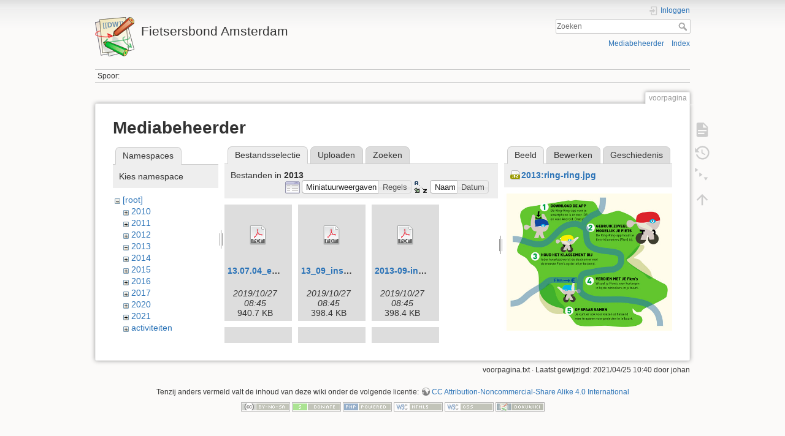

--- FILE ---
content_type: text/html; charset=utf-8
request_url: https://wiki.fietsersbondamsterdam.nl/voorpagina?image=2013%3Aring-ring.jpg&ns=2013&tab_details=view&do=media&tab_files=files
body_size: 13834
content:
<!DOCTYPE html>
<html lang="nl" dir="ltr" class="no-js">
<head>
    <meta charset="utf-8" />
    <title>voorpagina [Fietsersbond Amsterdam]</title>
    <script>(function(H){H.className=H.className.replace(/\bno-js\b/,'js')})(document.documentElement)</script>
    <meta name="generator" content="DokuWiki"/>
<meta name="theme-color" content="#008800"/>
<meta name="robots" content="noindex,nofollow"/>
<link rel="search" type="application/opensearchdescription+xml" href="/lib/exe/opensearch.php" title="Fietsersbond Amsterdam"/>
<link rel="start" href="/"/>
<link rel="contents" href="/voorpagina?do=index" title="Index"/>
<link rel="manifest" href="/lib/exe/manifest.php"/>
<link rel="alternate" type="application/rss+xml" title="Recente aanpassingen" href="/feed.php"/>
<link rel="alternate" type="application/rss+xml" title="Huidige namespace" href="/feed.php?mode=list&amp;ns="/>
<link rel="alternate" type="text/html" title="Alleen HTML" href="/_export/xhtml/voorpagina"/>
<link rel="stylesheet" type="text/css" href="/lib/exe/css.php?t=dokuwiki&amp;tseed=2417bdcf565d281c57319ab0a72fce24"/>
<!--[if gte IE 9]><!-->
<script type="text/javascript">/*<![CDATA[*/var NS='';var JSINFO = {"plugin_folded":{"hide":"verbergen","reveal":"tonen"},"id":"voorpagina","namespace":"","ACT":"media","useHeadingNavigation":0,"useHeadingContent":0};
/*!]]>*/</script>
<script type="text/javascript" charset="utf-8" src="/lib/exe/jquery.php?tseed=23f888679b4f1dc26eef34902aca964f"></script>
<script type="text/javascript" charset="utf-8" src="/lib/exe/js.php?t=dokuwiki&amp;tseed=2417bdcf565d281c57319ab0a72fce24"></script>
<!--<![endif]-->
    <meta name="viewport" content="width=device-width,initial-scale=1" />
    <link rel="shortcut icon" href="/lib/tpl/dokuwiki/images/favicon.ico" />
<link rel="apple-touch-icon" href="/lib/tpl/dokuwiki/images/apple-touch-icon.png" />
    </head>

<body>
    <div id="dokuwiki__site"><div id="dokuwiki__top" class="site dokuwiki mode_media tpl_dokuwiki   home  ">

        
<!-- ********** HEADER ********** -->
<div id="dokuwiki__header"><div class="pad group">

    
    <div class="headings group">
        <ul class="a11y skip">
            <li><a href="#dokuwiki__content">spring naar tekst</a></li>
        </ul>

        <h1><a href="/voorpagina"  accesskey="h" title="[H]"><img src="/lib/tpl/dokuwiki/images/logo.png" width="64" height="64" alt="" /> <span>Fietsersbond Amsterdam</span></a></h1>
            </div>

    <div class="tools group">
        <!-- USER TOOLS -->
                    <div id="dokuwiki__usertools">
                <h3 class="a11y">Gebruikershulpmiddelen</h3>
                <ul>
                    <li class="action login"><a href="/voorpagina?do=login&amp;sectok=" title="Inloggen" rel="nofollow"><span>Inloggen</span><svg xmlns="http://www.w3.org/2000/svg" width="24" height="24" viewBox="0 0 24 24"><path d="M10 17.25V14H3v-4h7V6.75L15.25 12 10 17.25M8 2h9a2 2 0 0 1 2 2v16a2 2 0 0 1-2 2H8a2 2 0 0 1-2-2v-4h2v4h9V4H8v4H6V4a2 2 0 0 1 2-2z"/></svg></a></li>                </ul>
            </div>
        
        <!-- SITE TOOLS -->
        <div id="dokuwiki__sitetools">
            <h3 class="a11y">Site-hulpmiddelen</h3>
            <form action="/voorpagina" method="get" role="search" class="search doku_form" id="dw__search" accept-charset="utf-8"><input type="hidden" name="do" value="search" /><input type="hidden" name="id" value="voorpagina" /><div class="no"><input name="q" type="text" class="edit" title="[F]" accesskey="f" placeholder="Zoeken" autocomplete="on" id="qsearch__in" value="" /><button value="1" type="submit" title="Zoeken">Zoeken</button><div id="qsearch__out" class="ajax_qsearch JSpopup"></div></div></form>            <div class="mobileTools">
                <form action="/doku.php" method="get" accept-charset="utf-8"><div class="no"><input type="hidden" name="id" value="voorpagina" /><select name="do" class="edit quickselect" title="Hulpmiddelen"><option value="">Hulpmiddelen</option><optgroup label="Paginahulpmiddelen"><option value="">Toon pagina</option><option value="menuitemfolded">Alles vouwen/uitvouwen</option><option value="revisions">Oude revisies</option></optgroup><optgroup label="Site-hulpmiddelen"><option value="media">Mediabeheerder</option><option value="index">Index</option></optgroup><optgroup label="Gebruikershulpmiddelen"><option value="login">Inloggen</option></optgroup></select><button type="submit">&gt;</button></div></form>            </div>
            <ul>
                <li class="action media"><a href="/voorpagina?do=media&amp;ns=" title="Mediabeheerder" rel="nofollow">Mediabeheerder</a></li><li class="action index"><a href="/voorpagina?do=index" title="Index [x]" accesskey="x">Index</a></li>            </ul>
        </div>

    </div>

    <!-- BREADCRUMBS -->
            <div class="breadcrumbs">
                                        <div class="trace"><span class="bchead">Spoor:</span></div>
                    </div>
    


    <hr class="a11y" />
</div></div><!-- /header -->

        <div class="wrapper group">

            
            <!-- ********** CONTENT ********** -->
            <div id="dokuwiki__content"><div class="pad group">
                
                <div class="pageId"><span>voorpagina</span></div>

                <div class="page group">
                                                            <!-- wikipage start -->
                    <div id="mediamanager__page">
<h1>Mediabeheerder</h1>
<div class="panel namespaces">
<h2>Namespaces</h2>
<div class="panelHeader">Kies namespace</div>
<div class="panelContent" id="media__tree">

<ul class="idx">
<li class="media level0 open"><img src="/lib/images/minus.gif" alt="−" /><div class="li"><a href="/voorpagina?ns=&amp;tab_files=files&amp;do=media&amp;tab_details=view&amp;image=2013%3Aring-ring.jpg" class="idx_dir">[root]</a></div>
<ul class="idx">
<li class="media level1 closed"><img src="/lib/images/plus.gif" alt="+" /><div class="li"><a href="/voorpagina?ns=2010&amp;tab_files=files&amp;do=media&amp;tab_details=view&amp;image=2013%3Aring-ring.jpg" class="idx_dir">2010</a></div></li>
<li class="media level1 closed"><img src="/lib/images/plus.gif" alt="+" /><div class="li"><a href="/voorpagina?ns=2011&amp;tab_files=files&amp;do=media&amp;tab_details=view&amp;image=2013%3Aring-ring.jpg" class="idx_dir">2011</a></div></li>
<li class="media level1 closed"><img src="/lib/images/plus.gif" alt="+" /><div class="li"><a href="/voorpagina?ns=2012&amp;tab_files=files&amp;do=media&amp;tab_details=view&amp;image=2013%3Aring-ring.jpg" class="idx_dir">2012</a></div></li>
<li class="media level1 open"><img src="/lib/images/minus.gif" alt="−" /><div class="li"><a href="/voorpagina?ns=2013&amp;tab_files=files&amp;do=media&amp;tab_details=view&amp;image=2013%3Aring-ring.jpg" class="idx_dir">2013</a></div></li>
<li class="media level1 closed"><img src="/lib/images/plus.gif" alt="+" /><div class="li"><a href="/voorpagina?ns=2014&amp;tab_files=files&amp;do=media&amp;tab_details=view&amp;image=2013%3Aring-ring.jpg" class="idx_dir">2014</a></div></li>
<li class="media level1 closed"><img src="/lib/images/plus.gif" alt="+" /><div class="li"><a href="/voorpagina?ns=2015&amp;tab_files=files&amp;do=media&amp;tab_details=view&amp;image=2013%3Aring-ring.jpg" class="idx_dir">2015</a></div></li>
<li class="media level1 closed"><img src="/lib/images/plus.gif" alt="+" /><div class="li"><a href="/voorpagina?ns=2016&amp;tab_files=files&amp;do=media&amp;tab_details=view&amp;image=2013%3Aring-ring.jpg" class="idx_dir">2016</a></div></li>
<li class="media level1 closed"><img src="/lib/images/plus.gif" alt="+" /><div class="li"><a href="/voorpagina?ns=2017&amp;tab_files=files&amp;do=media&amp;tab_details=view&amp;image=2013%3Aring-ring.jpg" class="idx_dir">2017</a></div></li>
<li class="media level1 closed"><img src="/lib/images/plus.gif" alt="+" /><div class="li"><a href="/voorpagina?ns=2020&amp;tab_files=files&amp;do=media&amp;tab_details=view&amp;image=2013%3Aring-ring.jpg" class="idx_dir">2020</a></div></li>
<li class="media level1 closed"><img src="/lib/images/plus.gif" alt="+" /><div class="li"><a href="/voorpagina?ns=2021&amp;tab_files=files&amp;do=media&amp;tab_details=view&amp;image=2013%3Aring-ring.jpg" class="idx_dir">2021</a></div></li>
<li class="media level1 closed"><img src="/lib/images/plus.gif" alt="+" /><div class="li"><a href="/voorpagina?ns=activiteiten&amp;tab_files=files&amp;do=media&amp;tab_details=view&amp;image=2013%3Aring-ring.jpg" class="idx_dir">activiteiten</a></div></li>
<li class="media level1 closed"><img src="/lib/images/plus.gif" alt="+" /><div class="li"><a href="/voorpagina?ns=blog&amp;tab_files=files&amp;do=media&amp;tab_details=view&amp;image=2013%3Aring-ring.jpg" class="idx_dir">blog</a></div></li>
<li class="media level1 closed"><img src="/lib/images/plus.gif" alt="+" /><div class="li"><a href="/voorpagina?ns=discussie&amp;tab_files=files&amp;do=media&amp;tab_details=view&amp;image=2013%3Aring-ring.jpg" class="idx_dir">discussie</a></div></li>
<li class="media level1 closed"><img src="/lib/images/plus.gif" alt="+" /><div class="li"><a href="/voorpagina?ns=doe_mee&amp;tab_files=files&amp;do=media&amp;tab_details=view&amp;image=2013%3Aring-ring.jpg" class="idx_dir">doe_mee</a></div></li>
<li class="media level1 closed"><img src="/lib/images/plus.gif" alt="+" /><div class="li"><a href="/voorpagina?ns=info_raad2014&amp;tab_files=files&amp;do=media&amp;tab_details=view&amp;image=2013%3Aring-ring.jpg" class="idx_dir">info_raad2014</a></div></li>
<li class="media level1 closed"><img src="/lib/images/plus.gif" alt="+" /><div class="li"><a href="/voorpagina?ns=kaarten&amp;tab_files=files&amp;do=media&amp;tab_details=view&amp;image=2013%3Aring-ring.jpg" class="idx_dir">kaarten</a></div></li>
<li class="media level1 closed"><img src="/lib/images/plus.gif" alt="+" /><div class="li"><a href="/voorpagina?ns=knelpunten&amp;tab_files=files&amp;do=media&amp;tab_details=view&amp;image=2013%3Aring-ring.jpg" class="idx_dir">knelpunten</a></div></li>
<li class="media level1 closed"><img src="/lib/images/plus.gif" alt="+" /><div class="li"><a href="/voorpagina?ns=links&amp;tab_files=files&amp;do=media&amp;tab_details=view&amp;image=2013%3Aring-ring.jpg" class="idx_dir">links</a></div></li>
<li class="media level1 closed"><img src="/lib/images/plus.gif" alt="+" /><div class="li"><a href="/voorpagina?ns=media&amp;tab_files=files&amp;do=media&amp;tab_details=view&amp;image=2013%3Aring-ring.jpg" class="idx_dir">media</a></div></li>
<li class="media level1 closed"><img src="/lib/images/plus.gif" alt="+" /><div class="li"><a href="/voorpagina?ns=nieuws&amp;tab_files=files&amp;do=media&amp;tab_details=view&amp;image=2013%3Aring-ring.jpg" class="idx_dir">nieuws</a></div></li>
<li class="media level1 closed"><img src="/lib/images/plus.gif" alt="+" /><div class="li"><a href="/voorpagina?ns=nieuwsbrief&amp;tab_files=files&amp;do=media&amp;tab_details=view&amp;image=2013%3Aring-ring.jpg" class="idx_dir">nieuwsbrief</a></div></li>
<li class="media level1 closed"><img src="/lib/images/plus.gif" alt="+" /><div class="li"><a href="/voorpagina?ns=nl&amp;tab_files=files&amp;do=media&amp;tab_details=view&amp;image=2013%3Aring-ring.jpg" class="idx_dir">nl</a></div></li>
<li class="media level1 closed"><img src="/lib/images/plus.gif" alt="+" /><div class="li"><a href="/voorpagina?ns=oek&amp;tab_files=files&amp;do=media&amp;tab_details=view&amp;image=2013%3Aring-ring.jpg" class="idx_dir">oek</a></div></li>
<li class="media level1 closed"><img src="/lib/images/plus.gif" alt="+" /><div class="li"><a href="/voorpagina?ns=over_ons&amp;tab_files=files&amp;do=media&amp;tab_details=view&amp;image=2013%3Aring-ring.jpg" class="idx_dir">over_ons</a></div></li>
<li class="media level1 closed"><img src="/lib/images/plus.gif" alt="+" /><div class="li"><a href="/voorpagina?ns=overig&amp;tab_files=files&amp;do=media&amp;tab_details=view&amp;image=2013%3Aring-ring.jpg" class="idx_dir">overig</a></div></li>
<li class="media level1 closed"><img src="/lib/images/plus.gif" alt="+" /><div class="li"><a href="/voorpagina?ns=passage_rijks&amp;tab_files=files&amp;do=media&amp;tab_details=view&amp;image=2013%3Aring-ring.jpg" class="idx_dir">passage_rijks</a></div></li>
<li class="media level1 closed"><img src="/lib/images/plus.gif" alt="+" /><div class="li"><a href="/voorpagina?ns=pers&amp;tab_files=files&amp;do=media&amp;tab_details=view&amp;image=2013%3Aring-ring.jpg" class="idx_dir">pers</a></div></li>
<li class="media level1 closed"><img src="/lib/images/plus.gif" alt="+" /><div class="li"><a href="/voorpagina?ns=scooteroverlast&amp;tab_files=files&amp;do=media&amp;tab_details=view&amp;image=2013%3Aring-ring.jpg" class="idx_dir">scooteroverlast</a></div></li>
<li class="media level1 closed"><img src="/lib/images/plus.gif" alt="+" /><div class="li"><a href="/voorpagina?ns=template&amp;tab_files=files&amp;do=media&amp;tab_details=view&amp;image=2013%3Aring-ring.jpg" class="idx_dir">template</a></div></li>
<li class="media level1 closed"><img src="/lib/images/plus.gif" alt="+" /><div class="li"><a href="/voorpagina?ns=templates&amp;tab_files=files&amp;do=media&amp;tab_details=view&amp;image=2013%3Aring-ring.jpg" class="idx_dir">templates</a></div></li>
<li class="media level1 closed"><img src="/lib/images/plus.gif" alt="+" /><div class="li"><a href="/voorpagina?ns=wiki&amp;tab_files=files&amp;do=media&amp;tab_details=view&amp;image=2013%3Aring-ring.jpg" class="idx_dir">wiki</a></div></li>
<li class="media level1 closed"><img src="/lib/images/plus.gif" alt="+" /><div class="li"><a href="/voorpagina?ns=zuidas&amp;tab_files=files&amp;do=media&amp;tab_details=view&amp;image=2013%3Aring-ring.jpg" class="idx_dir">zuidas</a></div></li>
</ul></li>
</ul>
</div>
</div>
<div class="panel filelist">
<h2 class="a11y">Bestandsselectie</h2>
<ul class="tabs">
<li><strong>Bestandsselectie</strong></li>
<li><a href="/voorpagina?tab_files=upload&amp;do=media&amp;tab_details=view&amp;image=2013%3Aring-ring.jpg&amp;ns=2013">Uploaden</a></li>
<li><a href="/voorpagina?tab_files=search&amp;do=media&amp;tab_details=view&amp;image=2013%3Aring-ring.jpg&amp;ns=2013">Zoeken</a></li>
</ul>
<div class="panelHeader">
<h3>Bestanden in <strong>2013</strong></h3>
<form class="options" method="get" action="/voorpagina" accept-charset="utf-8"><div class="no">
<input type="hidden" name="do" value="media" /><input type="hidden" name="tab_files" value="files" /><input type="hidden" name="tab_details" value="view" /><input type="hidden" name="image" value="2013:ring-ring.jpg" /><input type="hidden" name="ns" value="2013" /><ul>
<li class="listType"><label class="thumbs" for="listType__thumbs"><input type="radio" id="listType__thumbs" name="list_dwmedia" value="thumbs" checked="checked" /> <span>Miniatuurweergaven</span></label>
<label class="rows" for="listType__rows"><input type="radio" id="listType__rows" name="list_dwmedia" value="rows" /> <span>Regels</span></label>
</li>
<li class="sortBy"><label class="name" for="sortBy__name"><input type="radio" id="sortBy__name" name="sort_dwmedia" value="name" checked="checked" /> <span>Naam</span></label>
<label class="date" for="sortBy__date"><input type="radio" id="sortBy__date" name="sort_dwmedia" value="date" /> <span>Datum</span></label>
</li>
<li><button type="submit">Toepassen</button>
</li>
</ul>
</div></form>
</div>
<div class="panelContent">
<ul class="thumbs"><li><dl title="2013:13.07.04_evaluatie_en_advies_passage_rijksmuseum-web.pdf">
<dt><a id="d_:2013:13.07.04_evaluatie_en_advies_passage_rijksmuseum-web.pdf" class="image" title="2013:13.07.04_evaluatie_en_advies_passage_rijksmuseum-web.pdf" href="/voorpagina?image=2013%3A13.07.04_evaluatie_en_advies_passage_rijksmuseum-web.pdf&amp;ns=2013&amp;tab_details=view&amp;do=media&amp;tab_files=files"><img src="/lib/images/fileicons/32x32/pdf.png" alt="2013:13.07.04_evaluatie_en_advies_passage_rijksmuseum-web.pdf" class="icon" /></a></dt>
<dd class="name"><a href="/voorpagina?image=2013%3A13.07.04_evaluatie_en_advies_passage_rijksmuseum-web.pdf&amp;ns=2013&amp;tab_details=view&amp;do=media&amp;tab_files=files" id="h_:2013:13.07.04_evaluatie_en_advies_passage_rijksmuseum-web.pdf">13.07.04_evaluatie_en_advies_passage_rijksmuseum-web.pdf</a></dd>
<dd class="size">&#160;</dd>
<dd class="date">2019/10/27 08:45</dd>
<dd class="filesize">940.7 KB</dd>
</dl></li>
<li><dl title="2013:13_09_inspraak_scooteroverlast.pdf">
<dt><a id="d_:2013:13_09_inspraak_scooteroverlast.pdf" class="image" title="2013:13_09_inspraak_scooteroverlast.pdf" href="/voorpagina?image=2013%3A13_09_inspraak_scooteroverlast.pdf&amp;ns=2013&amp;tab_details=view&amp;do=media&amp;tab_files=files"><img src="/lib/images/fileicons/32x32/pdf.png" alt="2013:13_09_inspraak_scooteroverlast.pdf" class="icon" /></a></dt>
<dd class="name"><a href="/voorpagina?image=2013%3A13_09_inspraak_scooteroverlast.pdf&amp;ns=2013&amp;tab_details=view&amp;do=media&amp;tab_files=files" id="h_:2013:13_09_inspraak_scooteroverlast.pdf">13_09_inspraak_scooteroverlast.pdf</a></dd>
<dd class="size">&#160;</dd>
<dd class="date">2019/10/27 08:45</dd>
<dd class="filesize">398.4 KB</dd>
</dl></li>
<li><dl title="2013:2013-09-inspraak-scooteroverlast.pdf">
<dt><a id="d_:2013:2013-09-inspraak-scooteroverlast.pdf" class="image" title="2013:2013-09-inspraak-scooteroverlast.pdf" href="/voorpagina?image=2013%3A2013-09-inspraak-scooteroverlast.pdf&amp;ns=2013&amp;tab_details=view&amp;do=media&amp;tab_files=files"><img src="/lib/images/fileicons/32x32/pdf.png" alt="2013:2013-09-inspraak-scooteroverlast.pdf" class="icon" /></a></dt>
<dd class="name"><a href="/voorpagina?image=2013%3A2013-09-inspraak-scooteroverlast.pdf&amp;ns=2013&amp;tab_details=view&amp;do=media&amp;tab_files=files" id="h_:2013:2013-09-inspraak-scooteroverlast.pdf">2013-09-inspraak-scooteroverlast.pdf</a></dd>
<dd class="size">&#160;</dd>
<dd class="date">2019/10/27 08:45</dd>
<dd class="filesize">398.4 KB</dd>
</dl></li>
<li><dl title="2013:130115_communicatietekening.pdf">
<dt><a id="d_:2013:130115_communicatietekening.pdf" class="image" title="2013:130115_communicatietekening.pdf" href="/voorpagina?image=2013%3A130115_communicatietekening.pdf&amp;ns=2013&amp;tab_details=view&amp;do=media&amp;tab_files=files"><img src="/lib/images/fileicons/32x32/pdf.png" alt="2013:130115_communicatietekening.pdf" class="icon" /></a></dt>
<dd class="name"><a href="/voorpagina?image=2013%3A130115_communicatietekening.pdf&amp;ns=2013&amp;tab_details=view&amp;do=media&amp;tab_files=files" id="h_:2013:130115_communicatietekening.pdf">130115_communicatietekening.pdf</a></dd>
<dd class="size">&#160;</dd>
<dd class="date">2019/10/27 08:45</dd>
<dd class="filesize">142.4 KB</dd>
</dl></li>
<li><dl title="2013:130720_programmapunten_fietsersbond_amsterdam_verkiezingen_2014.pdf">
<dt><a id="d_:2013:130720_programmapunten_fietsersbond_amsterdam_verkiezingen_2014.pdf" class="image" title="2013:130720_programmapunten_fietsersbond_amsterdam_verkiezingen_2014.pdf" href="/voorpagina?image=2013%3A130720_programmapunten_fietsersbond_amsterdam_verkiezingen_2014.pdf&amp;ns=2013&amp;tab_details=view&amp;do=media&amp;tab_files=files"><img src="/lib/images/fileicons/32x32/pdf.png" alt="2013:130720_programmapunten_fietsersbond_amsterdam_verkiezingen_2014.pdf" class="icon" /></a></dt>
<dd class="name"><a href="/voorpagina?image=2013%3A130720_programmapunten_fietsersbond_amsterdam_verkiezingen_2014.pdf&amp;ns=2013&amp;tab_details=view&amp;do=media&amp;tab_files=files" id="h_:2013:130720_programmapunten_fietsersbond_amsterdam_verkiezingen_2014.pdf">130720_programmapunten_fietsersbond_amsterdam_verkiezingen_2014.pdf</a></dd>
<dd class="size">&#160;</dd>
<dd class="date">2019/10/27 08:45</dd>
<dd class="filesize">223.8 KB</dd>
</dl></li>
<li><dl title="2013:130830_bezwaar_rai.pdf">
<dt><a id="d_:2013:130830_bezwaar_rai.pdf" class="image" title="2013:130830_bezwaar_rai.pdf" href="/voorpagina?image=2013%3A130830_bezwaar_rai.pdf&amp;ns=2013&amp;tab_details=view&amp;do=media&amp;tab_files=files"><img src="/lib/images/fileicons/32x32/pdf.png" alt="2013:130830_bezwaar_rai.pdf" class="icon" /></a></dt>
<dd class="name"><a href="/voorpagina?image=2013%3A130830_bezwaar_rai.pdf&amp;ns=2013&amp;tab_details=view&amp;do=media&amp;tab_files=files" id="h_:2013:130830_bezwaar_rai.pdf">130830_bezwaar_rai.pdf</a></dd>
<dd class="size">&#160;</dd>
<dd class="date">2019/10/27 08:45</dd>
<dd class="filesize">273.2 KB</dd>
</dl></li>
<li><dl title="2013:130905_zienswijze_diemerpark.pdf">
<dt><a id="d_:2013:130905_zienswijze_diemerpark.pdf" class="image" title="2013:130905_zienswijze_diemerpark.pdf" href="/voorpagina?image=2013%3A130905_zienswijze_diemerpark.pdf&amp;ns=2013&amp;tab_details=view&amp;do=media&amp;tab_files=files"><img src="/lib/images/fileicons/32x32/pdf.png" alt="2013:130905_zienswijze_diemerpark.pdf" class="icon" /></a></dt>
<dd class="name"><a href="/voorpagina?image=2013%3A130905_zienswijze_diemerpark.pdf&amp;ns=2013&amp;tab_details=view&amp;do=media&amp;tab_files=files" id="h_:2013:130905_zienswijze_diemerpark.pdf">130905_zienswijze_diemerpark.pdf</a></dd>
<dd class="size">&#160;</dd>
<dd class="date">2019/10/27 08:45</dd>
<dd class="filesize">398.9 KB</dd>
</dl></li>
<li><dl title="2013:activiteitenplan_2014.pdf">
<dt><a id="d_:2013:activiteitenplan_2014.pdf" class="image" title="2013:activiteitenplan_2014.pdf" href="/voorpagina?image=2013%3Aactiviteitenplan_2014.pdf&amp;ns=2013&amp;tab_details=view&amp;do=media&amp;tab_files=files"><img src="/lib/images/fileicons/32x32/pdf.png" alt="2013:activiteitenplan_2014.pdf" class="icon" /></a></dt>
<dd class="name"><a href="/voorpagina?image=2013%3Aactiviteitenplan_2014.pdf&amp;ns=2013&amp;tab_details=view&amp;do=media&amp;tab_files=files" id="h_:2013:activiteitenplan_2014.pdf">activiteitenplan_2014.pdf</a></dd>
<dd class="size">&#160;</dd>
<dd class="date">2019/10/27 08:45</dd>
<dd class="filesize">448.1 KB</dd>
</dl></li>
<li><dl title="2013:beatrixroute_zuidasbrief-raad_130723.pdf">
<dt><a id="d_:2013:beatrixroute_zuidasbrief-raad_130723.pdf" class="image" title="2013:beatrixroute_zuidasbrief-raad_130723.pdf" href="/voorpagina?image=2013%3Abeatrixroute_zuidasbrief-raad_130723.pdf&amp;ns=2013&amp;tab_details=view&amp;do=media&amp;tab_files=files"><img src="/lib/images/fileicons/32x32/pdf.png" alt="2013:beatrixroute_zuidasbrief-raad_130723.pdf" class="icon" /></a></dt>
<dd class="name"><a href="/voorpagina?image=2013%3Abeatrixroute_zuidasbrief-raad_130723.pdf&amp;ns=2013&amp;tab_details=view&amp;do=media&amp;tab_files=files" id="h_:2013:beatrixroute_zuidasbrief-raad_130723.pdf">beatrixroute_zuidasbrief-raad_130723.pdf</a></dd>
<dd class="size">&#160;</dd>
<dd class="date">2019/10/27 08:45</dd>
<dd class="filesize">438.6 KB</dd>
</dl></li>
<li><dl title="2013:beethoven-tunneltje.jpg">
<dt><a id="l_:2013:beethoven-tunneltje.jpg" class="image thumb" href="/voorpagina?image=2013%3Abeethoven-tunneltje.jpg&amp;ns=2013&amp;tab_details=view&amp;do=media&amp;tab_files=files"><img src="/_media/2013/beethoven-tunneltje.jpg?w=90&amp;h=67&amp;t=1572165915&amp;tok=661353" alt="2013:beethoven-tunneltje.jpg" /></a></dt>
<dd class="name"><a href="/voorpagina?image=2013%3Abeethoven-tunneltje.jpg&amp;ns=2013&amp;tab_details=view&amp;do=media&amp;tab_files=files" id="h_:2013:beethoven-tunneltje.jpg">beethoven-tunneltje.jpg</a></dd>
<dd class="size">600&#215;450</dd>
<dd class="date">2019/10/27 08:45</dd>
<dd class="filesize">129.5 KB</dd>
</dl></li>
<li><dl title="2013:beethovenstraat-prirenestraat_at5filmt110913-rs.jpg">
<dt><a id="l_:2013:beethovenstraat-prirenestraat_at5filmt110913-rs.jpg" class="image thumb" href="/voorpagina?image=2013%3Abeethovenstraat-prirenestraat_at5filmt110913-rs.jpg&amp;ns=2013&amp;tab_details=view&amp;do=media&amp;tab_files=files"><img src="/_media/2013/beethovenstraat-prirenestraat_at5filmt110913-rs.jpg?w=90&amp;h=66&amp;t=1572165915&amp;tok=399acd" alt="2013:beethovenstraat-prirenestraat_at5filmt110913-rs.jpg" /></a></dt>
<dd class="name"><a href="/voorpagina?image=2013%3Abeethovenstraat-prirenestraat_at5filmt110913-rs.jpg&amp;ns=2013&amp;tab_details=view&amp;do=media&amp;tab_files=files" id="h_:2013:beethovenstraat-prirenestraat_at5filmt110913-rs.jpg">beethovenstraat-prirenestraat_at5filmt110913-rs.jpg</a></dd>
<dd class="size">400&#215;294</dd>
<dd class="date">2019/10/27 08:45</dd>
<dd class="filesize">55.4 KB</dd>
</dl></li>
<li><dl title="2013:bezwaar_tegen_verkeersbesluit_2013-11813_nic_beetsplantsoen_131209.pdf">
<dt><a id="d_:2013:bezwaar_tegen_verkeersbesluit_2013-11813_nic_beetsplantsoen_131209.pdf" class="image" title="2013:bezwaar_tegen_verkeersbesluit_2013-11813_nic_beetsplantsoen_131209.pdf" href="/voorpagina?image=2013%3Abezwaar_tegen_verkeersbesluit_2013-11813_nic_beetsplantsoen_131209.pdf&amp;ns=2013&amp;tab_details=view&amp;do=media&amp;tab_files=files"><img src="/lib/images/fileicons/32x32/pdf.png" alt="2013:bezwaar_tegen_verkeersbesluit_2013-11813_nic_beetsplantsoen_131209.pdf" class="icon" /></a></dt>
<dd class="name"><a href="/voorpagina?image=2013%3Abezwaar_tegen_verkeersbesluit_2013-11813_nic_beetsplantsoen_131209.pdf&amp;ns=2013&amp;tab_details=view&amp;do=media&amp;tab_files=files" id="h_:2013:bezwaar_tegen_verkeersbesluit_2013-11813_nic_beetsplantsoen_131209.pdf">bezwaar_tegen_verkeersbesluit_2013-11813_nic_beetsplantsoen_131209.pdf</a></dd>
<dd class="size">&#160;</dd>
<dd class="date">2019/10/27 08:45</dd>
<dd class="filesize">135.4 KB</dd>
</dl></li>
<li><dl title="2013:bezwaar_tegen_verkeersbesluit_rijks_130610.pdf">
<dt><a id="d_:2013:bezwaar_tegen_verkeersbesluit_rijks_130610.pdf" class="image" title="2013:bezwaar_tegen_verkeersbesluit_rijks_130610.pdf" href="/voorpagina?image=2013%3Abezwaar_tegen_verkeersbesluit_rijks_130610.pdf&amp;ns=2013&amp;tab_details=view&amp;do=media&amp;tab_files=files"><img src="/lib/images/fileicons/32x32/pdf.png" alt="2013:bezwaar_tegen_verkeersbesluit_rijks_130610.pdf" class="icon" /></a></dt>
<dd class="name"><a href="/voorpagina?image=2013%3Abezwaar_tegen_verkeersbesluit_rijks_130610.pdf&amp;ns=2013&amp;tab_details=view&amp;do=media&amp;tab_files=files" id="h_:2013:bezwaar_tegen_verkeersbesluit_rijks_130610.pdf">bezwaar_tegen_verkeersbesluit_rijks_130610.pdf</a></dd>
<dd class="size">&#160;</dd>
<dd class="date">2019/10/27 08:45</dd>
<dd class="filesize">158.8 KB</dd>
</dl></li>
<li><dl title="2013:bicycle_excursion_information_and_orderform_english_2013.pdf">
<dt><a id="d_:2013:bicycle_excursion_information_and_orderform_english_2013.pdf" class="image" title="2013:bicycle_excursion_information_and_orderform_english_2013.pdf" href="/voorpagina?image=2013%3Abicycle_excursion_information_and_orderform_english_2013.pdf&amp;ns=2013&amp;tab_details=view&amp;do=media&amp;tab_files=files"><img src="/lib/images/fileicons/32x32/pdf.png" alt="2013:bicycle_excursion_information_and_orderform_english_2013.pdf" class="icon" /></a></dt>
<dd class="name"><a href="/voorpagina?image=2013%3Abicycle_excursion_information_and_orderform_english_2013.pdf&amp;ns=2013&amp;tab_details=view&amp;do=media&amp;tab_files=files" id="h_:2013:bicycle_excursion_information_and_orderform_english_2013.pdf">bicycle_excursion_information_and_orderform_english_2013.pdf</a></dd>
<dd class="size">&#160;</dd>
<dd class="date">2019/10/27 08:45</dd>
<dd class="filesize">262.3 KB</dd>
</dl></li>
<li><dl title="2013:brief_brug_borneo-sporenburg.pdf">
<dt><a id="d_:2013:brief_brug_borneo-sporenburg.pdf" class="image" title="2013:brief_brug_borneo-sporenburg.pdf" href="/voorpagina?image=2013%3Abrief_brug_borneo-sporenburg.pdf&amp;ns=2013&amp;tab_details=view&amp;do=media&amp;tab_files=files"><img src="/lib/images/fileicons/32x32/pdf.png" alt="2013:brief_brug_borneo-sporenburg.pdf" class="icon" /></a></dt>
<dd class="name"><a href="/voorpagina?image=2013%3Abrief_brug_borneo-sporenburg.pdf&amp;ns=2013&amp;tab_details=view&amp;do=media&amp;tab_files=files" id="h_:2013:brief_brug_borneo-sporenburg.pdf">brief_brug_borneo-sporenburg.pdf</a></dd>
<dd class="size">&#160;</dd>
<dd class="date">2019/10/27 08:45</dd>
<dd class="filesize">222.6 KB</dd>
</dl></li>
<li><dl title="2013:campagnebeeld_2013.jpg">
<dt><a id="l_:2013:campagnebeeld_2013.jpg" class="image thumb" href="/voorpagina?image=2013%3Acampagnebeeld_2013.jpg&amp;ns=2013&amp;tab_details=view&amp;do=media&amp;tab_files=files"><img src="/_media/2013/campagnebeeld_2013.jpg?w=90&amp;h=50&amp;t=1572165915&amp;tok=c4b467" alt="2013:campagnebeeld_2013.jpg" /></a></dt>
<dd class="name"><a href="/voorpagina?image=2013%3Acampagnebeeld_2013.jpg&amp;ns=2013&amp;tab_details=view&amp;do=media&amp;tab_files=files" id="h_:2013:campagnebeeld_2013.jpg">campagnebeeld_2013.jpg</a></dd>
<dd class="size">460&#215;258</dd>
<dd class="date">2019/10/27 08:45</dd>
<dd class="filesize">28.6 KB</dd>
</dl></li>
<li><dl title="2013:conclusies_aanbevelingen_wvdf-nw-west_120915.pdf">
<dt><a id="d_:2013:conclusies_aanbevelingen_wvdf-nw-west_120915.pdf" class="image" title="2013:conclusies_aanbevelingen_wvdf-nw-west_120915.pdf" href="/voorpagina?image=2013%3Aconclusies_aanbevelingen_wvdf-nw-west_120915.pdf&amp;ns=2013&amp;tab_details=view&amp;do=media&amp;tab_files=files"><img src="/lib/images/fileicons/32x32/pdf.png" alt="2013:conclusies_aanbevelingen_wvdf-nw-west_120915.pdf" class="icon" /></a></dt>
<dd class="name"><a href="/voorpagina?image=2013%3Aconclusies_aanbevelingen_wvdf-nw-west_120915.pdf&amp;ns=2013&amp;tab_details=view&amp;do=media&amp;tab_files=files" id="h_:2013:conclusies_aanbevelingen_wvdf-nw-west_120915.pdf">conclusies_aanbevelingen_wvdf-nw-west_120915.pdf</a></dd>
<dd class="size">&#160;</dd>
<dd class="date">2019/10/27 08:45</dd>
<dd class="filesize">196.8 KB</dd>
</dl></li>
<li><dl title="2013:diemerparkinparool.pdf">
<dt><a id="d_:2013:diemerparkinparool.pdf" class="image" title="2013:diemerparkinparool.pdf" href="/voorpagina?image=2013%3Adiemerparkinparool.pdf&amp;ns=2013&amp;tab_details=view&amp;do=media&amp;tab_files=files"><img src="/lib/images/fileicons/32x32/pdf.png" alt="2013:diemerparkinparool.pdf" class="icon" /></a></dt>
<dd class="name"><a href="/voorpagina?image=2013%3Adiemerparkinparool.pdf&amp;ns=2013&amp;tab_details=view&amp;do=media&amp;tab_files=files" id="h_:2013:diemerparkinparool.pdf">diemerparkinparool.pdf</a></dd>
<dd class="size">&#160;</dd>
<dd class="date">2019/10/27 08:45</dd>
<dd class="filesize">299 KB</dd>
</dl></li>
<li><dl title="2013:dsc00701_small_.jpg">
<dt><a id="l_:2013:dsc00701_small_.jpg" class="image thumb" href="/voorpagina?image=2013%3Adsc00701_small_.jpg&amp;ns=2013&amp;tab_details=view&amp;do=media&amp;tab_files=files"><img src="/_media/2013/dsc00701_small_.jpg?w=90&amp;h=60&amp;t=1572165915&amp;tok=70fb2f" alt="2013:dsc00701_small_.jpg" /></a></dt>
<dd class="name"><a href="/voorpagina?image=2013%3Adsc00701_small_.jpg&amp;ns=2013&amp;tab_details=view&amp;do=media&amp;tab_files=files" id="h_:2013:dsc00701_small_.jpg">dsc00701_small_.jpg</a></dd>
<dd class="size">720&#215;480</dd>
<dd class="date">2019/10/27 08:45</dd>
<dd class="filesize">119.9 KB</dd>
</dl></li>
<li><dl title="2013:dsc00706_small_.jpg">
<dt><a id="l_:2013:dsc00706_small_.jpg" class="image thumb" href="/voorpagina?image=2013%3Adsc00706_small_.jpg&amp;ns=2013&amp;tab_details=view&amp;do=media&amp;tab_files=files"><img src="/_media/2013/dsc00706_small_.jpg?w=90&amp;h=60&amp;t=1572165915&amp;tok=ab770c" alt="2013:dsc00706_small_.jpg" /></a></dt>
<dd class="name"><a href="/voorpagina?image=2013%3Adsc00706_small_.jpg&amp;ns=2013&amp;tab_details=view&amp;do=media&amp;tab_files=files" id="h_:2013:dsc00706_small_.jpg">dsc00706_small_.jpg</a></dd>
<dd class="size">720&#215;480</dd>
<dd class="date">2019/10/27 08:45</dd>
<dd class="filesize">71.3 KB</dd>
</dl></li>
<li><dl title="2013:dsc00776-web.jpg">
<dt><a id="l_:2013:dsc00776-web.jpg" class="image thumb" href="/voorpagina?image=2013%3Adsc00776-web.jpg&amp;ns=2013&amp;tab_details=view&amp;do=media&amp;tab_files=files"><img src="/_media/2013/dsc00776-web.jpg?w=90&amp;h=60&amp;t=1572165915&amp;tok=d4319d" alt="2013:dsc00776-web.jpg" /></a></dt>
<dd class="name"><a href="/voorpagina?image=2013%3Adsc00776-web.jpg&amp;ns=2013&amp;tab_details=view&amp;do=media&amp;tab_files=files" id="h_:2013:dsc00776-web.jpg">dsc00776-web.jpg</a></dd>
<dd class="size">600&#215;400</dd>
<dd class="date">2019/10/27 08:45</dd>
<dd class="filesize">111.1 KB</dd>
</dl></li>
<li><dl title="2013:elzenhage.jpg">
<dt><a id="l_:2013:elzenhage.jpg" class="image thumb" href="/voorpagina?image=2013%3Aelzenhage.jpg&amp;ns=2013&amp;tab_details=view&amp;do=media&amp;tab_files=files"><img src="/_media/2013/elzenhage.jpg?w=90&amp;h=61&amp;t=1572165915&amp;tok=b97b94" alt="2013:elzenhage.jpg" /></a></dt>
<dd class="name"><a href="/voorpagina?image=2013%3Aelzenhage.jpg&amp;ns=2013&amp;tab_details=view&amp;do=media&amp;tab_files=files" id="h_:2013:elzenhage.jpg">elzenhage.jpg</a></dd>
<dd class="size">707&#215;480</dd>
<dd class="date">2019/10/27 08:45</dd>
<dd class="filesize">64.1 KB</dd>
</dl></li>
<li><dl title="2013:fblogo_2013web.png">
<dt><a id="l_:2013:fblogo_2013web.png" class="image thumb" href="/voorpagina?image=2013%3Afblogo_2013web.png&amp;ns=2013&amp;tab_details=view&amp;do=media&amp;tab_files=files"><img src="/_media/2013/fblogo_2013web.png?w=90&amp;h=36&amp;t=1572165915&amp;tok=cc87ad" alt="2013:fblogo_2013web.png" /></a></dt>
<dd class="name"><a href="/voorpagina?image=2013%3Afblogo_2013web.png&amp;ns=2013&amp;tab_details=view&amp;do=media&amp;tab_files=files" id="h_:2013:fblogo_2013web.png">fblogo_2013web.png</a></dd>
<dd class="size">200&#215;82</dd>
<dd class="date">2019/10/27 08:45</dd>
<dd class="filesize">8.9 KB</dd>
</dl></li>
<li><dl title="2013:fbnietje-rs.jpg">
<dt><a id="l_:2013:fbnietje-rs.jpg" class="image thumb" href="/voorpagina?image=2013%3Afbnietje-rs.jpg&amp;ns=2013&amp;tab_details=view&amp;do=media&amp;tab_files=files"><img src="/_media/2013/fbnietje-rs.jpg?w=90&amp;h=90&amp;t=1572165915&amp;tok=82a3da" alt="2013:fbnietje-rs.jpg" /></a></dt>
<dd class="name"><a href="/voorpagina?image=2013%3Afbnietje-rs.jpg&amp;ns=2013&amp;tab_details=view&amp;do=media&amp;tab_files=files" id="h_:2013:fbnietje-rs.jpg">fbnietje-rs.jpg</a></dd>
<dd class="size">480&#215;480</dd>
<dd class="date">2019/10/27 08:45</dd>
<dd class="filesize">15.1 KB</dd>
</dl></li>
<li><dl title="2013:fff.jpg">
<dt><a id="l_:2013:fff.jpg" class="image thumb" href="/voorpagina?image=2013%3Afff.jpg&amp;ns=2013&amp;tab_details=view&amp;do=media&amp;tab_files=files"><img src="/_media/2013/fff.jpg?w=90&amp;h=50&amp;t=1572165915&amp;tok=08f70f" alt="2013:fff.jpg" /></a></dt>
<dd class="name"><a href="/voorpagina?image=2013%3Afff.jpg&amp;ns=2013&amp;tab_details=view&amp;do=media&amp;tab_files=files" id="h_:2013:fff.jpg">fff.jpg</a></dd>
<dd class="size">468&#215;264</dd>
<dd class="date">2019/10/27 08:45</dd>
<dd class="filesize">13.1 KB</dd>
</dl></li>
<li><dl title="2013:fietsband_dec2013.png">
<dt><a id="l_:2013:fietsband_dec2013.png" class="image thumb" href="/voorpagina?image=2013%3Afietsband_dec2013.png&amp;ns=2013&amp;tab_details=view&amp;do=media&amp;tab_files=files"><img src="/_media/2013/fietsband_dec2013.png?w=56&amp;h=90&amp;t=1572165915&amp;tok=0a8782" alt="2013:fietsband_dec2013.png" /></a></dt>
<dd class="name"><a href="/voorpagina?image=2013%3Afietsband_dec2013.png&amp;ns=2013&amp;tab_details=view&amp;do=media&amp;tab_files=files" id="h_:2013:fietsband_dec2013.png">fietsband_dec2013.png</a></dd>
<dd class="size">591&#215;935</dd>
<dd class="date">2019/10/27 08:45</dd>
<dd class="filesize">97.5 KB</dd>
</dl></li>
<li><dl title="2013:fietsenindesneeuw.jpg">
<dt><a id="l_:2013:fietsenindesneeuw.jpg" class="image thumb" href="/voorpagina?image=2013%3Afietsenindesneeuw.jpg&amp;ns=2013&amp;tab_details=view&amp;do=media&amp;tab_files=files"><img src="/_media/2013/fietsenindesneeuw.jpg?w=90&amp;h=71&amp;t=1572165915&amp;tok=3e3085" alt="2013:fietsenindesneeuw.jpg" /></a></dt>
<dd class="name"><a href="/voorpagina?image=2013%3Afietsenindesneeuw.jpg&amp;ns=2013&amp;tab_details=view&amp;do=media&amp;tab_files=files" id="h_:2013:fietsenindesneeuw.jpg">fietsenindesneeuw.jpg</a></dd>
<dd class="size">362&#215;287</dd>
<dd class="date">2019/10/27 08:45</dd>
<dd class="filesize">60.9 KB</dd>
</dl></li>
<li><dl title="2013:fietsers_phkade_small_.jpg">
<dt><a id="l_:2013:fietsers_phkade_small_.jpg" class="image thumb" href="/voorpagina?image=2013%3Afietsers_phkade_small_.jpg&amp;ns=2013&amp;tab_details=view&amp;do=media&amp;tab_files=files"><img src="/_media/2013/fietsers_phkade_small_.jpg?w=90&amp;h=70&amp;t=1572165915&amp;tok=85ef31" alt="2013:fietsers_phkade_small_.jpg" /></a></dt>
<dd class="name"><a href="/voorpagina?image=2013%3Afietsers_phkade_small_.jpg&amp;ns=2013&amp;tab_details=view&amp;do=media&amp;tab_files=files" id="h_:2013:fietsers_phkade_small_.jpg">fietsers_phkade_small_.jpg</a></dd>
<dd class="size">615&#215;480</dd>
<dd class="date">2019/10/27 08:45</dd>
<dd class="filesize">79.5 KB</dd>
</dl></li>
<li><dl title="2013:fietsersadam_2013_small_.jpg">
<dt><a id="l_:2013:fietsersadam_2013_small_.jpg" class="image thumb" href="/voorpagina?image=2013%3Afietsersadam_2013_small_.jpg&amp;ns=2013&amp;tab_details=view&amp;do=media&amp;tab_files=files"><img src="/_media/2013/fietsersadam_2013_small_.jpg?w=90&amp;h=59&amp;t=1572165915&amp;tok=321478" alt="2013:fietsersadam_2013_small_.jpg" /></a></dt>
<dd class="name"><a href="/voorpagina?image=2013%3Afietsersadam_2013_small_.jpg&amp;ns=2013&amp;tab_details=view&amp;do=media&amp;tab_files=files" id="h_:2013:fietsersadam_2013_small_.jpg">fietsersadam_2013_small_.jpg</a></dd>
<dd class="size">425&#215;283</dd>
<dd class="date">2019/10/27 08:45</dd>
<dd class="filesize">30.1 KB</dd>
</dl></li>
<li><dl title="2013:fietsgraveren.png">
<dt><a id="l_:2013:fietsgraveren.png" class="image thumb" href="/voorpagina?image=2013%3Afietsgraveren.png&amp;ns=2013&amp;tab_details=view&amp;do=media&amp;tab_files=files"><img src="/_media/2013/fietsgraveren.png?w=90&amp;h=7&amp;t=1572165915&amp;tok=355270" alt="2013:fietsgraveren.png" /></a></dt>
<dd class="name"><a href="/voorpagina?image=2013%3Afietsgraveren.png&amp;ns=2013&amp;tab_details=view&amp;do=media&amp;tab_files=files" id="h_:2013:fietsgraveren.png">fietsgraveren.png</a></dd>
<dd class="size">598&#215;48</dd>
<dd class="date">2019/10/27 08:45</dd>
<dd class="filesize">3.6 KB</dd>
</dl></li>
<li><dl title="2013:fietspaaltjes.jpg">
<dt><a id="l_:2013:fietspaaltjes.jpg" class="image thumb" href="/voorpagina?image=2013%3Afietspaaltjes.jpg&amp;ns=2013&amp;tab_details=view&amp;do=media&amp;tab_files=files"><img src="/_media/2013/fietspaaltjes.jpg?w=90&amp;h=67&amp;t=1572165915&amp;tok=e4eca0" alt="2013:fietspaaltjes.jpg" /></a></dt>
<dd class="name"><a href="/voorpagina?image=2013%3Afietspaaltjes.jpg&amp;ns=2013&amp;tab_details=view&amp;do=media&amp;tab_files=files" id="h_:2013:fietspaaltjes.jpg">fietspaaltjes.jpg</a></dd>
<dd class="size">640&#215;480</dd>
<dd class="date">2019/10/27 08:45</dd>
<dd class="filesize">70.5 KB</dd>
</dl></li>
<li><dl title="2013:fietspadscootervrijplaatje.png">
<dt><a id="l_:2013:fietspadscootervrijplaatje.png" class="image thumb" href="/voorpagina?image=2013%3Afietspadscootervrijplaatje.png&amp;ns=2013&amp;tab_details=view&amp;do=media&amp;tab_files=files"><img src="/_media/2013/fietspadscootervrijplaatje.png?w=73&amp;h=90&amp;t=1572165915&amp;tok=3fd2b2" alt="2013:fietspadscootervrijplaatje.png" /></a></dt>
<dd class="name"><a href="/voorpagina?image=2013%3Afietspadscootervrijplaatje.png&amp;ns=2013&amp;tab_details=view&amp;do=media&amp;tab_files=files" id="h_:2013:fietspadscootervrijplaatje.png">fietspadscootervrijplaatje.png</a></dd>
<dd class="size">321&#215;395</dd>
<dd class="date">2019/10/27 08:45</dd>
<dd class="filesize">13.6 KB</dd>
</dl></li>
<li><dl title="2013:fietsparkeeretikette.jpg">
<dt><a id="l_:2013:fietsparkeeretikette.jpg" class="image thumb" href="/voorpagina?image=2013%3Afietsparkeeretikette.jpg&amp;ns=2013&amp;tab_details=view&amp;do=media&amp;tab_files=files"><img src="/_media/2013/fietsparkeeretikette.jpg?w=90&amp;h=71&amp;t=1572165915&amp;tok=472734" alt="2013:fietsparkeeretikette.jpg" /></a></dt>
<dd class="name"><a href="/voorpagina?image=2013%3Afietsparkeeretikette.jpg&amp;ns=2013&amp;tab_details=view&amp;do=media&amp;tab_files=files" id="h_:2013:fietsparkeeretikette.jpg">fietsparkeeretikette.jpg</a></dd>
<dd class="size">500&#215;396</dd>
<dd class="date">2019/10/27 08:45</dd>
<dd class="filesize">100 KB</dd>
</dl></li>
<li><dl title="2013:fietsparkeren-rijks_juli2013.png">
<dt><a id="l_:2013:fietsparkeren-rijks_juli2013.png" class="image thumb" href="/voorpagina?image=2013%3Afietsparkeren-rijks_juli2013.png&amp;ns=2013&amp;tab_details=view&amp;do=media&amp;tab_files=files"><img src="/_media/2013/fietsparkeren-rijks_juli2013.png?w=90&amp;h=58&amp;t=1572165915&amp;tok=4e103a" alt="2013:fietsparkeren-rijks_juli2013.png" /></a></dt>
<dd class="name"><a href="/voorpagina?image=2013%3Afietsparkeren-rijks_juli2013.png&amp;ns=2013&amp;tab_details=view&amp;do=media&amp;tab_files=files" id="h_:2013:fietsparkeren-rijks_juli2013.png">fietsparkeren-rijks_juli2013.png</a></dd>
<dd class="size">600&#215;388</dd>
<dd class="date">2019/10/27 08:45</dd>
<dd class="filesize">99.9 KB</dd>
</dl></li>
<li><dl title="2013:fietsrepubliek_pj.png">
<dt><a id="l_:2013:fietsrepubliek_pj.png" class="image thumb" href="/voorpagina?image=2013%3Afietsrepubliek_pj.png&amp;ns=2013&amp;tab_details=view&amp;do=media&amp;tab_files=files"><img src="/_media/2013/fietsrepubliek_pj.png?w=60&amp;h=90&amp;t=1572165915&amp;tok=c7585f" alt="2013:fietsrepubliek_pj.png" /></a></dt>
<dd class="name"><a href="/voorpagina?image=2013%3Afietsrepubliek_pj.png&amp;ns=2013&amp;tab_details=view&amp;do=media&amp;tab_files=files" id="h_:2013:fietsrepubliek_pj.png">fietsrepubliek_pj.png</a></dd>
<dd class="size">300&#215;450</dd>
<dd class="date">2019/10/27 08:45</dd>
<dd class="filesize">57.2 KB</dd>
</dl></li>
<li><dl title="2013:fietsverlichtingsactie_pont_090129.jpg">
<dt><a id="l_:2013:fietsverlichtingsactie_pont_090129.jpg" class="image thumb" href="/voorpagina?image=2013%3Afietsverlichtingsactie_pont_090129.jpg&amp;ns=2013&amp;tab_details=view&amp;do=media&amp;tab_files=files"><img src="/_media/2013/fietsverlichtingsactie_pont_090129.jpg?w=90&amp;h=67&amp;t=1572165915&amp;tok=84a871" alt="2013:fietsverlichtingsactie_pont_090129.jpg" /></a></dt>
<dd class="name"><a href="/voorpagina?image=2013%3Afietsverlichtingsactie_pont_090129.jpg&amp;ns=2013&amp;tab_details=view&amp;do=media&amp;tab_files=files" id="h_:2013:fietsverlichtingsactie_pont_090129.jpg">fietsverlichtingsactie_pont_090129.jpg</a></dd>
<dd class="size">500&#215;375</dd>
<dd class="date">2019/10/27 08:45</dd>
<dd class="filesize">83.1 KB</dd>
</dl></li>
<li><dl title="2013:fietsvriendelijke_vrachtauto.jpg">
<dt><a id="l_:2013:fietsvriendelijke_vrachtauto.jpg" class="image thumb" href="/voorpagina?image=2013%3Afietsvriendelijke_vrachtauto.jpg&amp;ns=2013&amp;tab_details=view&amp;do=media&amp;tab_files=files"><img src="/_media/2013/fietsvriendelijke_vrachtauto.jpg?w=90&amp;h=47&amp;t=1572165915&amp;tok=11f1d6" alt="2013:fietsvriendelijke_vrachtauto.jpg" /></a></dt>
<dd class="name"><a href="/voorpagina?image=2013%3Afietsvriendelijke_vrachtauto.jpg&amp;ns=2013&amp;tab_details=view&amp;do=media&amp;tab_files=files" id="h_:2013:fietsvriendelijke_vrachtauto.jpg">fietsvriendelijke_vrachtauto.jpg</a></dd>
<dd class="size">580&#215;308</dd>
<dd class="date">2019/10/27 08:45</dd>
<dd class="filesize">53.6 KB</dd>
</dl></li>
<li><dl title="2013:fijnstof_scooter.png">
<dt><a id="l_:2013:fijnstof_scooter.png" class="image thumb" href="/voorpagina?image=2013%3Afijnstof_scooter.png&amp;ns=2013&amp;tab_details=view&amp;do=media&amp;tab_files=files"><img src="/_media/2013/fijnstof_scooter.png?w=90&amp;h=53&amp;t=1572165915&amp;tok=cff6d3" alt="2013:fijnstof_scooter.png" /></a></dt>
<dd class="name"><a href="/voorpagina?image=2013%3Afijnstof_scooter.png&amp;ns=2013&amp;tab_details=view&amp;do=media&amp;tab_files=files" id="h_:2013:fijnstof_scooter.png">fijnstof_scooter.png</a></dd>
<dd class="size">305&#215;180</dd>
<dd class="date">2019/10/27 08:45</dd>
<dd class="filesize">57.5 KB</dd>
</dl></li>
<li><dl title="2013:flyer-fietsparkeeretikette_a5_130523-1.jpg">
<dt><a id="l_:2013:flyer-fietsparkeeretikette_a5_130523-1.jpg" class="image thumb" href="/voorpagina?image=2013%3Aflyer-fietsparkeeretikette_a5_130523-1.jpg&amp;ns=2013&amp;tab_details=view&amp;do=media&amp;tab_files=files"><img src="/_media/2013/flyer-fietsparkeeretikette_a5_130523-1.jpg?w=69&amp;h=90&amp;t=1572165915&amp;tok=d033b6" alt="2013:flyer-fietsparkeeretikette_a5_130523-1.jpg" /></a></dt>
<dd class="name"><a href="/voorpagina?image=2013%3Aflyer-fietsparkeeretikette_a5_130523-1.jpg&amp;ns=2013&amp;tab_details=view&amp;do=media&amp;tab_files=files" id="h_:2013:flyer-fietsparkeeretikette_a5_130523-1.jpg">flyer-fietsparkeeretikette_a5_130523-1.jpg</a></dd>
<dd class="size">465&#215;600</dd>
<dd class="date">2019/10/27 08:45</dd>
<dd class="filesize">85.2 KB</dd>
</dl></li>
<li><dl title="2013:flyer-fietsparkeeretikette_a5_130523.pdf">
<dt><a id="d_:2013:flyer-fietsparkeeretikette_a5_130523.pdf" class="image" title="2013:flyer-fietsparkeeretikette_a5_130523.pdf" href="/voorpagina?image=2013%3Aflyer-fietsparkeeretikette_a5_130523.pdf&amp;ns=2013&amp;tab_details=view&amp;do=media&amp;tab_files=files"><img src="/lib/images/fileicons/32x32/pdf.png" alt="2013:flyer-fietsparkeeretikette_a5_130523.pdf" class="icon" /></a></dt>
<dd class="name"><a href="/voorpagina?image=2013%3Aflyer-fietsparkeeretikette_a5_130523.pdf&amp;ns=2013&amp;tab_details=view&amp;do=media&amp;tab_files=files" id="h_:2013:flyer-fietsparkeeretikette_a5_130523.pdf">flyer-fietsparkeeretikette_a5_130523.pdf</a></dd>
<dd class="size">&#160;</dd>
<dd class="date">2019/10/27 08:45</dd>
<dd class="filesize">140.7 KB</dd>
</dl></li>
<li><dl title="2013:g4_brief_131204.pdf">
<dt><a id="d_:2013:g4_brief_131204.pdf" class="image" title="2013:g4_brief_131204.pdf" href="/voorpagina?image=2013%3Ag4_brief_131204.pdf&amp;ns=2013&amp;tab_details=view&amp;do=media&amp;tab_files=files"><img src="/lib/images/fileicons/32x32/pdf.png" alt="2013:g4_brief_131204.pdf" class="icon" /></a></dt>
<dd class="name"><a href="/voorpagina?image=2013%3Ag4_brief_131204.pdf&amp;ns=2013&amp;tab_details=view&amp;do=media&amp;tab_files=files" id="h_:2013:g4_brief_131204.pdf">g4_brief_131204.pdf</a></dd>
<dd class="size">&#160;</dd>
<dd class="date">2019/10/27 08:45</dd>
<dd class="filesize">666.2 KB</dd>
</dl></li>
<li><dl title="2013:gerrit_2013-2.png">
<dt><a id="l_:2013:gerrit_2013-2.png" class="image thumb" href="/voorpagina?image=2013%3Agerrit_2013-2.png&amp;ns=2013&amp;tab_details=view&amp;do=media&amp;tab_files=files"><img src="/_media/2013/gerrit_2013-2.png?w=90&amp;h=86&amp;t=1572165915&amp;tok=46c2a2" alt="2013:gerrit_2013-2.png" /></a></dt>
<dd class="name"><a href="/voorpagina?image=2013%3Agerrit_2013-2.png&amp;ns=2013&amp;tab_details=view&amp;do=media&amp;tab_files=files" id="h_:2013:gerrit_2013-2.png">gerrit_2013-2.png</a></dd>
<dd class="size">316&#215;303</dd>
<dd class="date">2019/10/27 08:45</dd>
<dd class="filesize">59.4 KB</dd>
</dl></li>
<li><dl title="2013:heropening-passage_130513.jpg">
<dt><a id="l_:2013:heropening-passage_130513.jpg" class="image thumb" href="/voorpagina?image=2013%3Aheropening-passage_130513.jpg&amp;ns=2013&amp;tab_details=view&amp;do=media&amp;tab_files=files"><img src="/_media/2013/heropening-passage_130513.jpg?w=90&amp;h=67&amp;t=1572165915&amp;tok=668654" alt="2013:heropening-passage_130513.jpg" /></a></dt>
<dd class="name"><a href="/voorpagina?image=2013%3Aheropening-passage_130513.jpg&amp;ns=2013&amp;tab_details=view&amp;do=media&amp;tab_files=files" id="h_:2013:heropening-passage_130513.jpg">heropening-passage_130513.jpg</a></dd>
<dd class="size">640&#215;480</dd>
<dd class="date">2019/10/27 08:45</dd>
<dd class="filesize">80.6 KB</dd>
</dl></li>
<li><dl title="2013:hnfiets-gc.png">
<dt><a id="l_:2013:hnfiets-gc.png" class="image thumb" href="/voorpagina?image=2013%3Ahnfiets-gc.png&amp;ns=2013&amp;tab_details=view&amp;do=media&amp;tab_files=files"><img src="/_media/2013/hnfiets-gc.png?w=90&amp;h=76&amp;t=1572165915&amp;tok=751f40" alt="2013:hnfiets-gc.png" /></a></dt>
<dd class="name"><a href="/voorpagina?image=2013%3Ahnfiets-gc.png&amp;ns=2013&amp;tab_details=view&amp;do=media&amp;tab_files=files" id="h_:2013:hnfiets-gc.png">hnfiets-gc.png</a></dd>
<dd class="size">400&#215;338</dd>
<dd class="date">2019/10/27 08:45</dd>
<dd class="filesize">94.5 KB</dd>
</dl></li>
<li><dl title="2013:hobbemakade-container.jpg">
<dt><a id="l_:2013:hobbemakade-container.jpg" class="image thumb" href="/voorpagina?image=2013%3Ahobbemakade-container.jpg&amp;ns=2013&amp;tab_details=view&amp;do=media&amp;tab_files=files"><img src="/_media/2013/hobbemakade-container.jpg?w=90&amp;h=70&amp;t=1572165915&amp;tok=2745c9" alt="2013:hobbemakade-container.jpg" /></a></dt>
<dd class="name"><a href="/voorpagina?image=2013%3Ahobbemakade-container.jpg&amp;ns=2013&amp;tab_details=view&amp;do=media&amp;tab_files=files" id="h_:2013:hobbemakade-container.jpg">hobbemakade-container.jpg</a></dd>
<dd class="size">867&#215;681</dd>
<dd class="date">2019/10/27 08:45</dd>
<dd class="filesize">255.2 KB</dd>
</dl></li>
<li><dl title="2013:hobbemastraat-04.jpg">
<dt><a id="l_:2013:hobbemastraat-04.jpg" class="image thumb" href="/voorpagina?image=2013%3Ahobbemastraat-04.jpg&amp;ns=2013&amp;tab_details=view&amp;do=media&amp;tab_files=files"><img src="/_media/2013/hobbemastraat-04.jpg?w=90&amp;h=59&amp;t=1572165915&amp;tok=342034" alt="2013:hobbemastraat-04.jpg" /></a></dt>
<dd class="name"><a href="/voorpagina?image=2013%3Ahobbemastraat-04.jpg&amp;ns=2013&amp;tab_details=view&amp;do=media&amp;tab_files=files" id="h_:2013:hobbemastraat-04.jpg">hobbemastraat-04.jpg</a></dd>
<dd class="size">957&#215;630</dd>
<dd class="date">2019/10/27 08:45</dd>
<dd class="filesize">247.2 KB</dd>
</dl></li>
<li><dl title="2013:hoofdnet-fiets-amsterdam_gc.jpg">
<dt><a id="l_:2013:hoofdnet-fiets-amsterdam_gc.jpg" class="image thumb" href="/voorpagina?image=2013%3Ahoofdnet-fiets-amsterdam_gc.jpg&amp;ns=2013&amp;tab_details=view&amp;do=media&amp;tab_files=files"><img src="/_media/2013/hoofdnet-fiets-amsterdam_gc.jpg?w=90&amp;h=72&amp;t=1572165915&amp;tok=a48ef7" alt="2013:hoofdnet-fiets-amsterdam_gc.jpg" /></a></dt>
<dd class="name"><a href="/voorpagina?image=2013%3Ahoofdnet-fiets-amsterdam_gc.jpg&amp;ns=2013&amp;tab_details=view&amp;do=media&amp;tab_files=files" id="h_:2013:hoofdnet-fiets-amsterdam_gc.jpg">hoofdnet-fiets-amsterdam_gc.jpg</a></dd>
<dd class="size">1842&#215;1479</dd>
<dd class="date">2019/10/27 08:45</dd>
<dd class="filesize">1.1 MB</dd>
</dl></li>
<li><dl title="2013:houtmankade.jpg">
<dt><a id="l_:2013:houtmankade.jpg" class="image thumb" href="/voorpagina?image=2013%3Ahoutmankade.jpg&amp;ns=2013&amp;tab_details=view&amp;do=media&amp;tab_files=files"><img src="/_media/2013/houtmankade.jpg?w=90&amp;h=74&amp;t=1572165915&amp;tok=2cdd07" alt="2013:houtmankade.jpg" /></a></dt>
<dd class="name"><a href="/voorpagina?image=2013%3Ahoutmankade.jpg&amp;ns=2013&amp;tab_details=view&amp;do=media&amp;tab_files=files" id="h_:2013:houtmankade.jpg">houtmankade.jpg</a></dd>
<dd class="size">500&#215;414</dd>
<dd class="date">2019/10/27 08:45</dd>
<dd class="filesize">28.5 KB</dd>
</dl></li>
<li><dl title="2013:ijsfietsen-rand.png">
<dt><a id="l_:2013:ijsfietsen-rand.png" class="image thumb" href="/voorpagina?image=2013%3Aijsfietsen-rand.png&amp;ns=2013&amp;tab_details=view&amp;do=media&amp;tab_files=files"><img src="/_media/2013/ijsfietsen-rand.png?w=90&amp;h=62&amp;t=1572165915&amp;tok=b24254" alt="2013:ijsfietsen-rand.png" /></a></dt>
<dd class="name"><a href="/voorpagina?image=2013%3Aijsfietsen-rand.png&amp;ns=2013&amp;tab_details=view&amp;do=media&amp;tab_files=files" id="h_:2013:ijsfietsen-rand.png">ijsfietsen-rand.png</a></dd>
<dd class="size">614&#215;423</dd>
<dd class="date">2019/10/27 08:45</dd>
<dd class="filesize">136.7 KB</dd>
</dl></li>
<li><dl title="2013:ijsfietsen.png">
<dt><a id="l_:2013:ijsfietsen.png" class="image thumb" href="/voorpagina?image=2013%3Aijsfietsen.png&amp;ns=2013&amp;tab_details=view&amp;do=media&amp;tab_files=files"><img src="/_media/2013/ijsfietsen.png?w=90&amp;h=61&amp;t=1572165915&amp;tok=749bb2" alt="2013:ijsfietsen.png" /></a></dt>
<dd class="name"><a href="/voorpagina?image=2013%3Aijsfietsen.png&amp;ns=2013&amp;tab_details=view&amp;do=media&amp;tab_files=files" id="h_:2013:ijsfietsen.png">ijsfietsen.png</a></dd>
<dd class="size">610&#215;419</dd>
<dd class="date">2019/10/27 08:45</dd>
<dd class="filesize">136.6 KB</dd>
</dl></li>
<li><dl title="2013:impressie_rokin_vanaf_het_spui.jpg">
<dt><a id="l_:2013:impressie_rokin_vanaf_het_spui.jpg" class="image thumb" href="/voorpagina?image=2013%3Aimpressie_rokin_vanaf_het_spui.jpg&amp;ns=2013&amp;tab_details=view&amp;do=media&amp;tab_files=files"><img src="/_media/2013/impressie_rokin_vanaf_het_spui.jpg?w=90&amp;h=67&amp;t=1572165915&amp;tok=4cba51" alt="2013:impressie_rokin_vanaf_het_spui.jpg" /></a></dt>
<dd class="name"><a href="/voorpagina?image=2013%3Aimpressie_rokin_vanaf_het_spui.jpg&amp;ns=2013&amp;tab_details=view&amp;do=media&amp;tab_files=files" id="h_:2013:impressie_rokin_vanaf_het_spui.jpg">impressie_rokin_vanaf_het_spui.jpg</a></dd>
<dd class="size">460&#215;347</dd>
<dd class="date">2019/10/27 08:45</dd>
<dd class="filesize">35.1 KB</dd>
</dl></li>
<li><dl title="2013:inspraak-scooterfijnstof-2013-09.pdf">
<dt><a id="d_:2013:inspraak-scooterfijnstof-2013-09.pdf" class="image" title="2013:inspraak-scooterfijnstof-2013-09.pdf" href="/voorpagina?image=2013%3Ainspraak-scooterfijnstof-2013-09.pdf&amp;ns=2013&amp;tab_details=view&amp;do=media&amp;tab_files=files"><img src="/lib/images/fileicons/32x32/pdf.png" alt="2013:inspraak-scooterfijnstof-2013-09.pdf" class="icon" /></a></dt>
<dd class="name"><a href="/voorpagina?image=2013%3Ainspraak-scooterfijnstof-2013-09.pdf&amp;ns=2013&amp;tab_details=view&amp;do=media&amp;tab_files=files" id="h_:2013:inspraak-scooterfijnstof-2013-09.pdf">inspraak-scooterfijnstof-2013-09.pdf</a></dd>
<dd class="size">&#160;</dd>
<dd class="date">2019/10/27 08:45</dd>
<dd class="filesize">319.1 KB</dd>
</dl></li>
<li><dl title="2013:inspraakreactie-houtmankade_130320.pdf">
<dt><a id="d_:2013:inspraakreactie-houtmankade_130320.pdf" class="image" title="2013:inspraakreactie-houtmankade_130320.pdf" href="/voorpagina?image=2013%3Ainspraakreactie-houtmankade_130320.pdf&amp;ns=2013&amp;tab_details=view&amp;do=media&amp;tab_files=files"><img src="/lib/images/fileicons/32x32/pdf.png" alt="2013:inspraakreactie-houtmankade_130320.pdf" class="icon" /></a></dt>
<dd class="name"><a href="/voorpagina?image=2013%3Ainspraakreactie-houtmankade_130320.pdf&amp;ns=2013&amp;tab_details=view&amp;do=media&amp;tab_files=files" id="h_:2013:inspraakreactie-houtmankade_130320.pdf">inspraakreactie-houtmankade_130320.pdf</a></dd>
<dd class="size">&#160;</dd>
<dd class="date">2019/10/27 08:45</dd>
<dd class="filesize">159.1 KB</dd>
</dl></li>
<li><dl title="2013:inspraakreactie-rijks_130307-jpn.pdf">
<dt><a id="d_:2013:inspraakreactie-rijks_130307-jpn.pdf" class="image" title="2013:inspraakreactie-rijks_130307-jpn.pdf" href="/voorpagina?image=2013%3Ainspraakreactie-rijks_130307-jpn.pdf&amp;ns=2013&amp;tab_details=view&amp;do=media&amp;tab_files=files"><img src="/lib/images/fileicons/32x32/pdf.png" alt="2013:inspraakreactie-rijks_130307-jpn.pdf" class="icon" /></a></dt>
<dd class="name"><a href="/voorpagina?image=2013%3Ainspraakreactie-rijks_130307-jpn.pdf&amp;ns=2013&amp;tab_details=view&amp;do=media&amp;tab_files=files" id="h_:2013:inspraakreactie-rijks_130307-jpn.pdf">inspraakreactie-rijks_130307-jpn.pdf</a></dd>
<dd class="size">&#160;</dd>
<dd class="date">2019/10/27 08:45</dd>
<dd class="filesize">119.5 KB</dd>
</dl></li>
<li><dl title="2013:inspraakreactie_beethoven_130227-def.pdf">
<dt><a id="d_:2013:inspraakreactie_beethoven_130227-def.pdf" class="image" title="2013:inspraakreactie_beethoven_130227-def.pdf" href="/voorpagina?image=2013%3Ainspraakreactie_beethoven_130227-def.pdf&amp;ns=2013&amp;tab_details=view&amp;do=media&amp;tab_files=files"><img src="/lib/images/fileicons/32x32/pdf.png" alt="2013:inspraakreactie_beethoven_130227-def.pdf" class="icon" /></a></dt>
<dd class="name"><a href="/voorpagina?image=2013%3Ainspraakreactie_beethoven_130227-def.pdf&amp;ns=2013&amp;tab_details=view&amp;do=media&amp;tab_files=files" id="h_:2013:inspraakreactie_beethoven_130227-def.pdf">inspraakreactie_beethoven_130227-def.pdf</a></dd>
<dd class="size">&#160;</dd>
<dd class="date">2019/10/27 08:45</dd>
<dd class="filesize">158.1 KB</dd>
</dl></li>
<li><dl title="2013:inspraakreactie_fietsersbond_concept_nvu_willemsparkweg-koninginneweg_130722.pdf">
<dt><a id="d_:2013:inspraakreactie_fietsersbond_concept_nvu_willemsparkweg-koninginneweg_130722.pdf" class="image" title="2013:inspraakreactie_fietsersbond_concept_nvu_willemsparkweg-koninginneweg_130722.pdf" href="/voorpagina?image=2013%3Ainspraakreactie_fietsersbond_concept_nvu_willemsparkweg-koninginneweg_130722.pdf&amp;ns=2013&amp;tab_details=view&amp;do=media&amp;tab_files=files"><img src="/lib/images/fileicons/32x32/pdf.png" alt="2013:inspraakreactie_fietsersbond_concept_nvu_willemsparkweg-koninginneweg_130722.pdf" class="icon" /></a></dt>
<dd class="name"><a href="/voorpagina?image=2013%3Ainspraakreactie_fietsersbond_concept_nvu_willemsparkweg-koninginneweg_130722.pdf&amp;ns=2013&amp;tab_details=view&amp;do=media&amp;tab_files=files" id="h_:2013:inspraakreactie_fietsersbond_concept_nvu_willemsparkweg-koninginneweg_130722.pdf">inspraakreactie_fietsersbond_concept_nvu_willemsparkweg-koninginneweg_130722.pdf</a></dd>
<dd class="size">&#160;</dd>
<dd class="date">2019/10/27 08:45</dd>
<dd class="filesize">189.2 KB</dd>
</dl></li>
<li><dl title="2013:inspraakreactie_museumbrug_fietsersbond_130919.pdf">
<dt><a id="d_:2013:inspraakreactie_museumbrug_fietsersbond_130919.pdf" class="image" title="2013:inspraakreactie_museumbrug_fietsersbond_130919.pdf" href="/voorpagina?image=2013%3Ainspraakreactie_museumbrug_fietsersbond_130919.pdf&amp;ns=2013&amp;tab_details=view&amp;do=media&amp;tab_files=files"><img src="/lib/images/fileicons/32x32/pdf.png" alt="2013:inspraakreactie_museumbrug_fietsersbond_130919.pdf" class="icon" /></a></dt>
<dd class="name"><a href="/voorpagina?image=2013%3Ainspraakreactie_museumbrug_fietsersbond_130919.pdf&amp;ns=2013&amp;tab_details=view&amp;do=media&amp;tab_files=files" id="h_:2013:inspraakreactie_museumbrug_fietsersbond_130919.pdf">inspraakreactie_museumbrug_fietsersbond_130919.pdf</a></dd>
<dd class="size">&#160;</dd>
<dd class="date">2019/10/27 08:45</dd>
<dd class="filesize">133.6 KB</dd>
</dl></li>
<li><dl title="2013:inspraakreactie_rokin_131107.pdf">
<dt><a id="d_:2013:inspraakreactie_rokin_131107.pdf" class="image" title="2013:inspraakreactie_rokin_131107.pdf" href="/voorpagina?image=2013%3Ainspraakreactie_rokin_131107.pdf&amp;ns=2013&amp;tab_details=view&amp;do=media&amp;tab_files=files"><img src="/lib/images/fileicons/32x32/pdf.png" alt="2013:inspraakreactie_rokin_131107.pdf" class="icon" /></a></dt>
<dd class="name"><a href="/voorpagina?image=2013%3Ainspraakreactie_rokin_131107.pdf&amp;ns=2013&amp;tab_details=view&amp;do=media&amp;tab_files=files" id="h_:2013:inspraakreactie_rokin_131107.pdf">inspraakreactie_rokin_131107.pdf</a></dd>
<dd class="size">&#160;</dd>
<dd class="date">2019/10/27 08:45</dd>
<dd class="filesize">163.7 KB</dd>
</dl></li>
<li><dl title="2013:jaarverslag_2012.pdf">
<dt><a id="d_:2013:jaarverslag_2012.pdf" class="image" title="2013:jaarverslag_2012.pdf" href="/voorpagina?image=2013%3Ajaarverslag_2012.pdf&amp;ns=2013&amp;tab_details=view&amp;do=media&amp;tab_files=files"><img src="/lib/images/fileicons/32x32/pdf.png" alt="2013:jaarverslag_2012.pdf" class="icon" /></a></dt>
<dd class="name"><a href="/voorpagina?image=2013%3Ajaarverslag_2012.pdf&amp;ns=2013&amp;tab_details=view&amp;do=media&amp;tab_files=files" id="h_:2013:jaarverslag_2012.pdf">jaarverslag_2012.pdf</a></dd>
<dd class="size">&#160;</dd>
<dd class="date">2019/10/27 08:45</dd>
<dd class="filesize">833.5 KB</dd>
</dl></li>
<li><dl title="2013:janluijken_stoeptaxi.jpg">
<dt><a id="l_:2013:janluijken_stoeptaxi.jpg" class="image thumb" href="/voorpagina?image=2013%3Ajanluijken_stoeptaxi.jpg&amp;ns=2013&amp;tab_details=view&amp;do=media&amp;tab_files=files"><img src="/_media/2013/janluijken_stoeptaxi.jpg?w=90&amp;h=67&amp;t=1572165915&amp;tok=72836c" alt="2013:janluijken_stoeptaxi.jpg" /></a></dt>
<dd class="name"><a href="/voorpagina?image=2013%3Ajanluijken_stoeptaxi.jpg&amp;ns=2013&amp;tab_details=view&amp;do=media&amp;tab_files=files" id="h_:2013:janluijken_stoeptaxi.jpg">janluijken_stoeptaxi.jpg</a></dd>
<dd class="size">1230&#215;921</dd>
<dd class="date">2019/10/27 08:45</dd>
<dd class="filesize">346.5 KB</dd>
</dl></li>
<li><dl title="2013:jpheijestraat-proef.jpg">
<dt><a id="l_:2013:jpheijestraat-proef.jpg" class="image thumb" href="/voorpagina?image=2013%3Ajpheijestraat-proef.jpg&amp;ns=2013&amp;tab_details=view&amp;do=media&amp;tab_files=files"><img src="/_media/2013/jpheijestraat-proef.jpg?w=90&amp;h=67&amp;t=1572165915&amp;tok=c32f1d" alt="2013:jpheijestraat-proef.jpg" /></a></dt>
<dd class="name"><a href="/voorpagina?image=2013%3Ajpheijestraat-proef.jpg&amp;ns=2013&amp;tab_details=view&amp;do=media&amp;tab_files=files" id="h_:2013:jpheijestraat-proef.jpg">jpheijestraat-proef.jpg</a></dd>
<dd class="size">640&#215;480</dd>
<dd class="date">2019/10/27 08:45</dd>
<dd class="filesize">63.1 KB</dd>
</dl></li>
<li><dl title="2013:kaart-01.jpg">
<dt><a id="l_:2013:kaart-01.jpg" class="image thumb" href="/voorpagina?image=2013%3Akaart-01.jpg&amp;ns=2013&amp;tab_details=view&amp;do=media&amp;tab_files=files"><img src="/_media/2013/kaart-01.jpg?w=89&amp;h=67&amp;t=1572165915&amp;tok=c71eef" alt="2013:kaart-01.jpg" /></a></dt>
<dd class="name"><a href="/voorpagina?image=2013%3Akaart-01.jpg&amp;ns=2013&amp;tab_details=view&amp;do=media&amp;tab_files=files" id="h_:2013:kaart-01.jpg">kaart-01.jpg</a></dd>
<dd class="size">350&#215;263</dd>
<dd class="date">2019/10/27 08:45</dd>
<dd class="filesize">14.3 KB</dd>
</dl></li>
<li><dl title="2013:kattenburgergracht.jpg">
<dt><a id="l_:2013:kattenburgergracht.jpg" class="image thumb" href="/voorpagina?image=2013%3Akattenburgergracht.jpg&amp;ns=2013&amp;tab_details=view&amp;do=media&amp;tab_files=files"><img src="/_media/2013/kattenburgergracht.jpg?w=90&amp;h=67&amp;t=1572165915&amp;tok=3efd02" alt="2013:kattenburgergracht.jpg" /></a></dt>
<dd class="name"><a href="/voorpagina?image=2013%3Akattenburgergracht.jpg&amp;ns=2013&amp;tab_details=view&amp;do=media&amp;tab_files=files" id="h_:2013:kattenburgergracht.jpg">kattenburgergracht.jpg</a></dd>
<dd class="size">400&#215;300</dd>
<dd class="date">2019/10/27 08:45</dd>
<dd class="filesize">30.7 KB</dd>
</dl></li>
<li><dl title="2013:koninginneweg-uitsnede.jpg">
<dt><a id="l_:2013:koninginneweg-uitsnede.jpg" class="image thumb" href="/voorpagina?image=2013%3Akoninginneweg-uitsnede.jpg&amp;ns=2013&amp;tab_details=view&amp;do=media&amp;tab_files=files"><img src="/_media/2013/koninginneweg-uitsnede.jpg?w=90&amp;h=73&amp;t=1572165915&amp;tok=3c4725" alt="2013:koninginneweg-uitsnede.jpg" /></a></dt>
<dd class="name"><a href="/voorpagina?image=2013%3Akoninginneweg-uitsnede.jpg&amp;ns=2013&amp;tab_details=view&amp;do=media&amp;tab_files=files" id="h_:2013:koninginneweg-uitsnede.jpg">koninginneweg-uitsnede.jpg</a></dd>
<dd class="size">500&#215;409</dd>
<dd class="date">2019/10/27 08:45</dd>
<dd class="filesize">87.4 KB</dd>
</dl></li>
<li><dl title="2013:koninginneweg.jpg">
<dt><a id="l_:2013:koninginneweg.jpg" class="image thumb" href="/voorpagina?image=2013%3Akoninginneweg.jpg&amp;ns=2013&amp;tab_details=view&amp;do=media&amp;tab_files=files"><img src="/_media/2013/koninginneweg.jpg?w=90&amp;h=67&amp;t=1572165915&amp;tok=a3e4a8" alt="2013:koninginneweg.jpg" /></a></dt>
<dd class="name"><a href="/voorpagina?image=2013%3Akoninginneweg.jpg&amp;ns=2013&amp;tab_details=view&amp;do=media&amp;tab_files=files" id="h_:2013:koninginneweg.jpg">koninginneweg.jpg</a></dd>
<dd class="size">500&#215;375</dd>
<dd class="date">2019/10/27 08:45</dd>
<dd class="filesize">69.3 KB</dd>
</dl></li>
<li><dl title="2013:logo_nieuwsbrief-adam_2013.png">
<dt><a id="l_:2013:logo_nieuwsbrief-adam_2013.png" class="image thumb" href="/voorpagina?image=2013%3Alogo_nieuwsbrief-adam_2013.png&amp;ns=2013&amp;tab_details=view&amp;do=media&amp;tab_files=files"><img src="/_media/2013/logo_nieuwsbrief-adam_2013.png?w=90&amp;h=19&amp;t=1572165915&amp;tok=f8830c" alt="2013:logo_nieuwsbrief-adam_2013.png" /></a></dt>
<dd class="name"><a href="/voorpagina?image=2013%3Alogo_nieuwsbrief-adam_2013.png&amp;ns=2013&amp;tab_details=view&amp;do=media&amp;tab_files=files" id="h_:2013:logo_nieuwsbrief-adam_2013.png">logo_nieuwsbrief-adam_2013.png</a></dd>
<dd class="size">776&#215;172</dd>
<dd class="date">2019/10/27 08:45</dd>
<dd class="filesize">5 KB</dd>
</dl></li>
<li><dl title="2013:maavoorzijde.jpg">
<dt><a id="l_:2013:maavoorzijde.jpg" class="image thumb" href="/voorpagina?image=2013%3Amaavoorzijde.jpg&amp;ns=2013&amp;tab_details=view&amp;do=media&amp;tab_files=files"><img src="/_media/2013/maavoorzijde.jpg?w=90&amp;h=60&amp;t=1572165915&amp;tok=efa702" alt="2013:maavoorzijde.jpg" /></a></dt>
<dd class="name"><a href="/voorpagina?image=2013%3Amaavoorzijde.jpg&amp;ns=2013&amp;tab_details=view&amp;do=media&amp;tab_files=files" id="h_:2013:maavoorzijde.jpg">maavoorzijde.jpg</a></dd>
<dd class="size">600&#215;400</dd>
<dd class="date">2019/10/27 08:45</dd>
<dd class="filesize">43.6 KB</dd>
</dl></li>
<li><dl title="2013:marnixstraat-rozengracht.jpg">
<dt><a id="l_:2013:marnixstraat-rozengracht.jpg" class="image thumb" href="/voorpagina?image=2013%3Amarnixstraat-rozengracht.jpg&amp;ns=2013&amp;tab_details=view&amp;do=media&amp;tab_files=files"><img src="/_media/2013/marnixstraat-rozengracht.jpg?w=90&amp;h=67&amp;t=1572165915&amp;tok=a415ce" alt="2013:marnixstraat-rozengracht.jpg" /></a></dt>
<dd class="name"><a href="/voorpagina?image=2013%3Amarnixstraat-rozengracht.jpg&amp;ns=2013&amp;tab_details=view&amp;do=media&amp;tab_files=files" id="h_:2013:marnixstraat-rozengracht.jpg">marnixstraat-rozengracht.jpg</a></dd>
<dd class="size">1024&#215;768</dd>
<dd class="date">2019/10/27 08:45</dd>
<dd class="filesize">137.7 KB</dd>
</dl></li>
<li><dl title="2013:micherl_2013-1.png">
<dt><a id="l_:2013:micherl_2013-1.png" class="image thumb" href="/voorpagina?image=2013%3Amicherl_2013-1.png&amp;ns=2013&amp;tab_details=view&amp;do=media&amp;tab_files=files"><img src="/_media/2013/micherl_2013-1.png?w=90&amp;h=82&amp;t=1572165915&amp;tok=6d6a07" alt="2013:micherl_2013-1.png" /></a></dt>
<dd class="name"><a href="/voorpagina?image=2013%3Amicherl_2013-1.png&amp;ns=2013&amp;tab_details=view&amp;do=media&amp;tab_files=files" id="h_:2013:micherl_2013-1.png">micherl_2013-1.png</a></dd>
<dd class="size">332&#215;303</dd>
<dd class="date">2019/10/27 08:45</dd>
<dd class="filesize">54.4 KB</dd>
</dl></li>
<li><dl title="2013:mobiliteitsaanpak-raadscie-130601.pdf">
<dt><a id="d_:2013:mobiliteitsaanpak-raadscie-130601.pdf" class="image" title="2013:mobiliteitsaanpak-raadscie-130601.pdf" href="/voorpagina?image=2013%3Amobiliteitsaanpak-raadscie-130601.pdf&amp;ns=2013&amp;tab_details=view&amp;do=media&amp;tab_files=files"><img src="/lib/images/fileicons/32x32/pdf.png" alt="2013:mobiliteitsaanpak-raadscie-130601.pdf" class="icon" /></a></dt>
<dd class="name"><a href="/voorpagina?image=2013%3Amobiliteitsaanpak-raadscie-130601.pdf&amp;ns=2013&amp;tab_details=view&amp;do=media&amp;tab_files=files" id="h_:2013:mobiliteitsaanpak-raadscie-130601.pdf">mobiliteitsaanpak-raadscie-130601.pdf</a></dd>
<dd class="size">&#160;</dd>
<dd class="date">2019/10/27 08:45</dd>
<dd class="filesize">393 KB</dd>
</dl></li>
<li><dl title="2013:nieuwe_spiegelgracht.jpg">
<dt><a id="l_:2013:nieuwe_spiegelgracht.jpg" class="image thumb" href="/voorpagina?image=2013%3Anieuwe_spiegelgracht.jpg&amp;ns=2013&amp;tab_details=view&amp;do=media&amp;tab_files=files"><img src="/_media/2013/nieuwe_spiegelgracht.jpg?w=90&amp;h=59&amp;t=1572165915&amp;tok=4655b4" alt="2013:nieuwe_spiegelgracht.jpg" /></a></dt>
<dd class="name"><a href="/voorpagina?image=2013%3Anieuwe_spiegelgracht.jpg&amp;ns=2013&amp;tab_details=view&amp;do=media&amp;tab_files=files" id="h_:2013:nieuwe_spiegelgracht.jpg">nieuwe_spiegelgracht.jpg</a></dd>
<dd class="size">440&#215;293</dd>
<dd class="date">2019/10/27 08:45</dd>
<dd class="filesize">46.1 KB</dd>
</dl></li>
<li><dl title="2013:nieuwsarchief.jpg">
<dt><a id="l_:2013:nieuwsarchief.jpg" class="image thumb" href="/voorpagina?image=2013%3Anieuwsarchief.jpg&amp;ns=2013&amp;tab_details=view&amp;do=media&amp;tab_files=files"><img src="/_media/2013/nieuwsarchief.jpg?w=90&amp;h=63&amp;t=1572165915&amp;tok=bec097" alt="2013:nieuwsarchief.jpg" /></a></dt>
<dd class="name"><a href="/voorpagina?image=2013%3Anieuwsarchief.jpg&amp;ns=2013&amp;tab_details=view&amp;do=media&amp;tab_files=files" id="h_:2013:nieuwsarchief.jpg">nieuwsarchief.jpg</a></dd>
<dd class="size">200&#215;142</dd>
<dd class="date">2019/10/27 08:45</dd>
<dd class="filesize">22.5 KB</dd>
</dl></li>
<li><dl title="2013:nota_van_aanbevelingen_voor_amsterdam_west_130603.pdf">
<dt><a id="d_:2013:nota_van_aanbevelingen_voor_amsterdam_west_130603.pdf" class="image" title="2013:nota_van_aanbevelingen_voor_amsterdam_west_130603.pdf" href="/voorpagina?image=2013%3Anota_van_aanbevelingen_voor_amsterdam_west_130603.pdf&amp;ns=2013&amp;tab_details=view&amp;do=media&amp;tab_files=files"><img src="/lib/images/fileicons/32x32/pdf.png" alt="2013:nota_van_aanbevelingen_voor_amsterdam_west_130603.pdf" class="icon" /></a></dt>
<dd class="name"><a href="/voorpagina?image=2013%3Anota_van_aanbevelingen_voor_amsterdam_west_130603.pdf&amp;ns=2013&amp;tab_details=view&amp;do=media&amp;tab_files=files" id="h_:2013:nota_van_aanbevelingen_voor_amsterdam_west_130603.pdf">nota_van_aanbevelingen_voor_amsterdam_west_130603.pdf</a></dd>
<dd class="size">&#160;</dd>
<dd class="date">2019/10/27 08:45</dd>
<dd class="filesize">2.3 MB</dd>
</dl></li>
<li><dl title="2013:oek89-def.pdf">
<dt><a id="d_:2013:oek89-def.pdf" class="image" title="2013:oek89-def.pdf" href="/voorpagina?image=2013%3Aoek89-def.pdf&amp;ns=2013&amp;tab_details=view&amp;do=media&amp;tab_files=files"><img src="/lib/images/fileicons/32x32/pdf.png" alt="2013:oek89-def.pdf" class="icon" /></a></dt>
<dd class="name"><a href="/voorpagina?image=2013%3Aoek89-def.pdf&amp;ns=2013&amp;tab_details=view&amp;do=media&amp;tab_files=files" id="h_:2013:oek89-def.pdf">oek89-def.pdf</a></dd>
<dd class="size">&#160;</dd>
<dd class="date">2019/10/27 08:45</dd>
<dd class="filesize">1.6 MB</dd>
</dl></li>
<li><dl title="2013:oek90_130520_opgelosteknelpuntenoek90.pdf">
<dt><a id="d_:2013:oek90_130520_opgelosteknelpuntenoek90.pdf" class="image" title="2013:oek90_130520_opgelosteknelpuntenoek90.pdf" href="/voorpagina?image=2013%3Aoek90_130520_opgelosteknelpuntenoek90.pdf&amp;ns=2013&amp;tab_details=view&amp;do=media&amp;tab_files=files"><img src="/lib/images/fileicons/32x32/pdf.png" alt="2013:oek90_130520_opgelosteknelpuntenoek90.pdf" class="icon" /></a></dt>
<dd class="name"><a href="/voorpagina?image=2013%3Aoek90_130520_opgelosteknelpuntenoek90.pdf&amp;ns=2013&amp;tab_details=view&amp;do=media&amp;tab_files=files" id="h_:2013:oek90_130520_opgelosteknelpuntenoek90.pdf">oek90_130520_opgelosteknelpuntenoek90.pdf</a></dd>
<dd class="size">&#160;</dd>
<dd class="date">2019/10/27 08:45</dd>
<dd class="filesize">128.5 KB</dd>
</dl></li>
<li><dl title="2013:omslag-fietsrepubliek.jpg">
<dt><a id="l_:2013:omslag-fietsrepubliek.jpg" class="image thumb" href="/voorpagina?image=2013%3Aomslag-fietsrepubliek.jpg&amp;ns=2013&amp;tab_details=view&amp;do=media&amp;tab_files=files"><img src="/_media/2013/omslag-fietsrepubliek.jpg?w=90&amp;h=63&amp;t=1572165915&amp;tok=c96ad0" alt="2013:omslag-fietsrepubliek.jpg" /></a></dt>
<dd class="name"><a href="/voorpagina?image=2013%3Aomslag-fietsrepubliek.jpg&amp;ns=2013&amp;tab_details=view&amp;do=media&amp;tab_files=files" id="h_:2013:omslag-fietsrepubliek.jpg">omslag-fietsrepubliek.jpg</a></dd>
<dd class="size">500&#215;353</dd>
<dd class="date">2019/10/27 08:45</dd>
<dd class="filesize">42 KB</dd>
</dl></li>
<li><dl title="2013:omslag-fietsrepubliek_rs.jpg">
<dt><a id="l_:2013:omslag-fietsrepubliek_rs.jpg" class="image thumb" href="/voorpagina?image=2013%3Aomslag-fietsrepubliek_rs.jpg&amp;ns=2013&amp;tab_details=view&amp;do=media&amp;tab_files=files"><img src="/_media/2013/omslag-fietsrepubliek_rs.jpg?w=60&amp;h=90&amp;t=1572165915&amp;tok=ae24d2" alt="2013:omslag-fietsrepubliek_rs.jpg" /></a></dt>
<dd class="name"><a href="/voorpagina?image=2013%3Aomslag-fietsrepubliek_rs.jpg&amp;ns=2013&amp;tab_details=view&amp;do=media&amp;tab_files=files" id="h_:2013:omslag-fietsrepubliek_rs.jpg">omslag-fietsrepubliek_rs.jpg</a></dd>
<dd class="size">320&#215;480</dd>
<dd class="date">2019/10/27 08:45</dd>
<dd class="filesize">36.2 KB</dd>
</dl></li>
<li><dl title="2013:omslag_oek89.png">
<dt><a id="l_:2013:omslag_oek89.png" class="image thumb" href="/voorpagina?image=2013%3Aomslag_oek89.png&amp;ns=2013&amp;tab_details=view&amp;do=media&amp;tab_files=files"><img src="/_media/2013/omslag_oek89.png?w=65&amp;h=90&amp;t=1572165915&amp;tok=bbbf57" alt="2013:omslag_oek89.png" /></a></dt>
<dd class="name"><a href="/voorpagina?image=2013%3Aomslag_oek89.png&amp;ns=2013&amp;tab_details=view&amp;do=media&amp;tab_files=files" id="h_:2013:omslag_oek89.png">omslag_oek89.png</a></dd>
<dd class="size">217&#215;300</dd>
<dd class="date">2019/10/27 08:45</dd>
<dd class="filesize">42.1 KB</dd>
</dl></li>
<li><dl title="2013:omslag_oek91.jpg">
<dt><a id="l_:2013:omslag_oek91.jpg" class="image thumb" href="/voorpagina?image=2013%3Aomslag_oek91.jpg&amp;ns=2013&amp;tab_details=view&amp;do=media&amp;tab_files=files"><img src="/_media/2013/omslag_oek91.jpg?w=63&amp;h=90&amp;t=1572165915&amp;tok=64ae0b" alt="2013:omslag_oek91.jpg" /></a></dt>
<dd class="name"><a href="/voorpagina?image=2013%3Aomslag_oek91.jpg&amp;ns=2013&amp;tab_details=view&amp;do=media&amp;tab_files=files" id="h_:2013:omslag_oek91.jpg">omslag_oek91.jpg</a></dd>
<dd class="size">565&#215;800</dd>
<dd class="date">2019/10/27 08:45</dd>
<dd class="filesize">331.9 KB</dd>
</dl></li>
<li><dl title="2013:onderdoorgang_2004_small_.jpg">
<dt><a id="l_:2013:onderdoorgang_2004_small_.jpg" class="image thumb" href="/voorpagina?image=2013%3Aonderdoorgang_2004_small_.jpg&amp;ns=2013&amp;tab_details=view&amp;do=media&amp;tab_files=files"><img src="/_media/2013/onderdoorgang_2004_small_.jpg?w=90&amp;h=72&amp;t=1572165915&amp;tok=1fb595" alt="2013:onderdoorgang_2004_small_.jpg" /></a></dt>
<dd class="name"><a href="/voorpagina?image=2013%3Aonderdoorgang_2004_small_.jpg&amp;ns=2013&amp;tab_details=view&amp;do=media&amp;tab_files=files" id="h_:2013:onderdoorgang_2004_small_.jpg">onderdoorgang_2004_small_.jpg</a></dd>
<dd class="size">594&#215;480</dd>
<dd class="date">2019/10/27 08:45</dd>
<dd class="filesize">50 KB</dd>
</dl></li>
<li><dl title="2013:opening_130313.jpg">
<dt><a id="l_:2013:opening_130313.jpg" class="image thumb" href="/voorpagina?image=2013%3Aopening_130313.jpg&amp;ns=2013&amp;tab_details=view&amp;do=media&amp;tab_files=files"><img src="/_media/2013/opening_130313.jpg?w=89&amp;h=53&amp;t=1572165915&amp;tok=d957ac" alt="2013:opening_130313.jpg" /></a></dt>
<dd class="name"><a href="/voorpagina?image=2013%3Aopening_130313.jpg&amp;ns=2013&amp;tab_details=view&amp;do=media&amp;tab_files=files" id="h_:2013:opening_130313.jpg">opening_130313.jpg</a></dd>
<dd class="size">700&#215;414</dd>
<dd class="date">2019/10/27 08:45</dd>
<dd class="filesize">119.5 KB</dd>
</dl></li>
<li><dl title="2013:opgehevenfietspad_beethoven.png">
<dt><a id="l_:2013:opgehevenfietspad_beethoven.png" class="image thumb" href="/voorpagina?image=2013%3Aopgehevenfietspad_beethoven.png&amp;ns=2013&amp;tab_details=view&amp;do=media&amp;tab_files=files"><img src="/_media/2013/opgehevenfietspad_beethoven.png?w=90&amp;h=62&amp;t=1572165915&amp;tok=4963d1" alt="2013:opgehevenfietspad_beethoven.png" /></a></dt>
<dd class="name"><a href="/voorpagina?image=2013%3Aopgehevenfietspad_beethoven.png&amp;ns=2013&amp;tab_details=view&amp;do=media&amp;tab_files=files" id="h_:2013:opgehevenfietspad_beethoven.png">opgehevenfietspad_beethoven.png</a></dd>
<dd class="size">569&#215;393</dd>
<dd class="date">2019/10/27 08:45</dd>
<dd class="filesize">94 KB</dd>
</dl></li>
<li><dl title="2013:paaltje.jpg">
<dt><a id="l_:2013:paaltje.jpg" class="image thumb" href="/voorpagina?image=2013%3Apaaltje.jpg&amp;ns=2013&amp;tab_details=view&amp;do=media&amp;tab_files=files"><img src="/_media/2013/paaltje.jpg?w=90&amp;h=63&amp;t=1572165915&amp;tok=f8fc81" alt="2013:paaltje.jpg" /></a></dt>
<dd class="name"><a href="/voorpagina?image=2013%3Apaaltje.jpg&amp;ns=2013&amp;tab_details=view&amp;do=media&amp;tab_files=files" id="h_:2013:paaltje.jpg">paaltje.jpg</a></dd>
<dd class="size">400&#215;280</dd>
<dd class="date">2019/10/27 08:45</dd>
<dd class="filesize">50.4 KB</dd>
</dl></li>
<li><dl title="2013:parool-fietsrepubliek_130330.pdf">
<dt><a id="d_:2013:parool-fietsrepubliek_130330.pdf" class="image" title="2013:parool-fietsrepubliek_130330.pdf" href="/voorpagina?image=2013%3Aparool-fietsrepubliek_130330.pdf&amp;ns=2013&amp;tab_details=view&amp;do=media&amp;tab_files=files"><img src="/lib/images/fileicons/32x32/pdf.png" alt="2013:parool-fietsrepubliek_130330.pdf" class="icon" /></a></dt>
<dd class="name"><a href="/voorpagina?image=2013%3Aparool-fietsrepubliek_130330.pdf&amp;ns=2013&amp;tab_details=view&amp;do=media&amp;tab_files=files" id="h_:2013:parool-fietsrepubliek_130330.pdf">parool-fietsrepubliek_130330.pdf</a></dd>
<dd class="size">&#160;</dd>
<dd class="date">2019/10/27 08:45</dd>
<dd class="filesize">74.3 KB</dd>
</dl></li>
<li><dl title="2013:passage-rijks_130713.jpg">
<dt><a id="l_:2013:passage-rijks_130713.jpg" class="image thumb" href="/voorpagina?image=2013%3Apassage-rijks_130713.jpg&amp;ns=2013&amp;tab_details=view&amp;do=media&amp;tab_files=files"><img src="/_media/2013/passage-rijks_130713.jpg?w=90&amp;h=60&amp;t=1572165915&amp;tok=d6b194" alt="2013:passage-rijks_130713.jpg" /></a></dt>
<dd class="name"><a href="/voorpagina?image=2013%3Apassage-rijks_130713.jpg&amp;ns=2013&amp;tab_details=view&amp;do=media&amp;tab_files=files" id="h_:2013:passage-rijks_130713.jpg">passage-rijks_130713.jpg</a></dd>
<dd class="size">720&#215;480</dd>
<dd class="date">2019/10/27 08:45</dd>
<dd class="filesize">109.2 KB</dd>
</dl></li>
<li><dl title="2013:passage_130505.jpg">
<dt><a id="l_:2013:passage_130505.jpg" class="image thumb" href="/voorpagina?image=2013%3Apassage_130505.jpg&amp;ns=2013&amp;tab_details=view&amp;do=media&amp;tab_files=files"><img src="/_media/2013/passage_130505.jpg?w=90&amp;h=70&amp;t=1572165915&amp;tok=054e9b" alt="2013:passage_130505.jpg" /></a></dt>
<dd class="name"><a href="/voorpagina?image=2013%3Apassage_130505.jpg&amp;ns=2013&amp;tab_details=view&amp;do=media&amp;tab_files=files" id="h_:2013:passage_130505.jpg">passage_130505.jpg</a></dd>
<dd class="size">500&#215;389</dd>
<dd class="date">2019/10/27 08:45</dd>
<dd class="filesize">69.1 KB</dd>
</dl></li>
<li><dl title="2013:passagefeest_rrs.jpg">
<dt><a id="l_:2013:passagefeest_rrs.jpg" class="image thumb" href="/voorpagina?image=2013%3Apassagefeest_rrs.jpg&amp;ns=2013&amp;tab_details=view&amp;do=media&amp;tab_files=files"><img src="/_media/2013/passagefeest_rrs.jpg?w=90&amp;h=57&amp;t=1572165915&amp;tok=465b0f" alt="2013:passagefeest_rrs.jpg" /></a></dt>
<dd class="name"><a href="/voorpagina?image=2013%3Apassagefeest_rrs.jpg&amp;ns=2013&amp;tab_details=view&amp;do=media&amp;tab_files=files" id="h_:2013:passagefeest_rrs.jpg">passagefeest_rrs.jpg</a></dd>
<dd class="size">300&#215;191</dd>
<dd class="date">2019/10/27 08:45</dd>
<dd class="filesize">31.8 KB</dd>
</dl></li>
<li><dl title="2013:personenvervoer_noordzeekanaal-130930.pdf">
<dt><a id="d_:2013:personenvervoer_noordzeekanaal-130930.pdf" class="image" title="2013:personenvervoer_noordzeekanaal-130930.pdf" href="/voorpagina?image=2013%3Apersonenvervoer_noordzeekanaal-130930.pdf&amp;ns=2013&amp;tab_details=view&amp;do=media&amp;tab_files=files"><img src="/lib/images/fileicons/32x32/pdf.png" alt="2013:personenvervoer_noordzeekanaal-130930.pdf" class="icon" /></a></dt>
<dd class="name"><a href="/voorpagina?image=2013%3Apersonenvervoer_noordzeekanaal-130930.pdf&amp;ns=2013&amp;tab_details=view&amp;do=media&amp;tab_files=files" id="h_:2013:personenvervoer_noordzeekanaal-130930.pdf">personenvervoer_noordzeekanaal-130930.pdf</a></dd>
<dd class="size">&#160;</dd>
<dd class="date">2019/10/27 08:45</dd>
<dd class="filesize">133.4 KB</dd>
</dl></li>
<li><dl title="2013:personenvervoer_noordzeekanaal-def.pdf">
<dt><a id="d_:2013:personenvervoer_noordzeekanaal-def.pdf" class="image" title="2013:personenvervoer_noordzeekanaal-def.pdf" href="/voorpagina?image=2013%3Apersonenvervoer_noordzeekanaal-def.pdf&amp;ns=2013&amp;tab_details=view&amp;do=media&amp;tab_files=files"><img src="/lib/images/fileicons/32x32/pdf.png" alt="2013:personenvervoer_noordzeekanaal-def.pdf" class="icon" /></a></dt>
<dd class="name"><a href="/voorpagina?image=2013%3Apersonenvervoer_noordzeekanaal-def.pdf&amp;ns=2013&amp;tab_details=view&amp;do=media&amp;tab_files=files" id="h_:2013:personenvervoer_noordzeekanaal-def.pdf">personenvervoer_noordzeekanaal-def.pdf</a></dd>
<dd class="size">&#160;</dd>
<dd class="date">2019/10/27 08:45</dd>
<dd class="filesize">279.7 KB</dd>
</dl></li>
<li><dl title="2013:pietergeenen_trouw_130405rs.jpg">
<dt><a id="l_:2013:pietergeenen_trouw_130405rs.jpg" class="image thumb" href="/voorpagina?image=2013%3Apietergeenen_trouw_130405rs.jpg&amp;ns=2013&amp;tab_details=view&amp;do=media&amp;tab_files=files"><img src="/_media/2013/pietergeenen_trouw_130405rs.jpg?w=90&amp;h=26&amp;t=1572165915&amp;tok=dc1526" alt="2013:pietergeenen_trouw_130405rs.jpg" /></a></dt>
<dd class="name"><a href="/voorpagina?image=2013%3Apietergeenen_trouw_130405rs.jpg&amp;ns=2013&amp;tab_details=view&amp;do=media&amp;tab_files=files" id="h_:2013:pietergeenen_trouw_130405rs.jpg">pietergeenen_trouw_130405rs.jpg</a></dd>
<dd class="size">1200&#215;347</dd>
<dd class="date">2019/10/27 08:45</dd>
<dd class="filesize">202.1 KB</dd>
</dl></li>
<li><dl title="2013:politie-bromfiets-controle-rollerbank2.jpg">
<dt><a id="l_:2013:politie-bromfiets-controle-rollerbank2.jpg" class="image thumb" href="/voorpagina?image=2013%3Apolitie-bromfiets-controle-rollerbank2.jpg&amp;ns=2013&amp;tab_details=view&amp;do=media&amp;tab_files=files"><img src="/_media/2013/politie-bromfiets-controle-rollerbank2.jpg?w=90&amp;h=59&amp;t=1572165915&amp;tok=a2d05e" alt="2013:politie-bromfiets-controle-rollerbank2.jpg" /></a></dt>
<dd class="name"><a href="/voorpagina?image=2013%3Apolitie-bromfiets-controle-rollerbank2.jpg&amp;ns=2013&amp;tab_details=view&amp;do=media&amp;tab_files=files" id="h_:2013:politie-bromfiets-controle-rollerbank2.jpg">politie-bromfiets-controle-rollerbank2.jpg</a></dd>
<dd class="size">443&#215;294</dd>
<dd class="date">2019/10/27 08:45</dd>
<dd class="filesize">61.8 KB</dd>
</dl></li>
<li><dl title="2013:reactie_fietsersbond_afdeling_amsterdam_amvb_snorfietsen.pdf">
<dt><a id="d_:2013:reactie_fietsersbond_afdeling_amsterdam_amvb_snorfietsen.pdf" class="image" title="2013:reactie_fietsersbond_afdeling_amsterdam_amvb_snorfietsen.pdf" href="/voorpagina?image=2013%3Areactie_fietsersbond_afdeling_amsterdam_amvb_snorfietsen.pdf&amp;ns=2013&amp;tab_details=view&amp;do=media&amp;tab_files=files"><img src="/lib/images/fileicons/32x32/pdf.png" alt="2013:reactie_fietsersbond_afdeling_amsterdam_amvb_snorfietsen.pdf" class="icon" /></a></dt>
<dd class="name"><a href="/voorpagina?image=2013%3Areactie_fietsersbond_afdeling_amsterdam_amvb_snorfietsen.pdf&amp;ns=2013&amp;tab_details=view&amp;do=media&amp;tab_files=files" id="h_:2013:reactie_fietsersbond_afdeling_amsterdam_amvb_snorfietsen.pdf">reactie_fietsersbond_afdeling_amsterdam_amvb_snorfietsen.pdf</a></dd>
<dd class="size">&#160;</dd>
<dd class="date">2019/10/27 08:45</dd>
<dd class="filesize">402.7 KB</dd>
</dl></li>
<li><dl title="2013:reactie_fietsersbond_op_concept_masterplan_eilandenboulevard_131031.pdf">
<dt><a id="d_:2013:reactie_fietsersbond_op_concept_masterplan_eilandenboulevard_131031.pdf" class="image" title="2013:reactie_fietsersbond_op_concept_masterplan_eilandenboulevard_131031.pdf" href="/voorpagina?image=2013%3Areactie_fietsersbond_op_concept_masterplan_eilandenboulevard_131031.pdf&amp;ns=2013&amp;tab_details=view&amp;do=media&amp;tab_files=files"><img src="/lib/images/fileicons/32x32/pdf.png" alt="2013:reactie_fietsersbond_op_concept_masterplan_eilandenboulevard_131031.pdf" class="icon" /></a></dt>
<dd class="name"><a href="/voorpagina?image=2013%3Areactie_fietsersbond_op_concept_masterplan_eilandenboulevard_131031.pdf&amp;ns=2013&amp;tab_details=view&amp;do=media&amp;tab_files=files" id="h_:2013:reactie_fietsersbond_op_concept_masterplan_eilandenboulevard_131031.pdf">reactie_fietsersbond_op_concept_masterplan_eilandenboulevard_131031.pdf</a></dd>
<dd class="size">&#160;</dd>
<dd class="date">2019/10/27 08:45</dd>
<dd class="filesize">165.6 KB</dd>
</dl></li>
<li><dl title="2013:reactie_ovinvesteringsagenda_fietsersbond.pdf">
<dt><a id="d_:2013:reactie_ovinvesteringsagenda_fietsersbond.pdf" class="image" title="2013:reactie_ovinvesteringsagenda_fietsersbond.pdf" href="/voorpagina?image=2013%3Areactie_ovinvesteringsagenda_fietsersbond.pdf&amp;ns=2013&amp;tab_details=view&amp;do=media&amp;tab_files=files"><img src="/lib/images/fileicons/32x32/pdf.png" alt="2013:reactie_ovinvesteringsagenda_fietsersbond.pdf" class="icon" /></a></dt>
<dd class="name"><a href="/voorpagina?image=2013%3Areactie_ovinvesteringsagenda_fietsersbond.pdf&amp;ns=2013&amp;tab_details=view&amp;do=media&amp;tab_files=files" id="h_:2013:reactie_ovinvesteringsagenda_fietsersbond.pdf">reactie_ovinvesteringsagenda_fietsersbond.pdf</a></dd>
<dd class="size">&#160;</dd>
<dd class="date">2019/10/27 08:45</dd>
<dd class="filesize">216 KB</dd>
</dl></li>
<li><dl title="2013:ring-ring.jpg">
<dt><a id="l_:2013:ring-ring.jpg" class="image thumb" href="/voorpagina?image=2013%3Aring-ring.jpg&amp;ns=2013&amp;tab_details=view&amp;do=media&amp;tab_files=files"><img src="/_media/2013/ring-ring.jpg?w=90&amp;h=73&amp;t=1572165915&amp;tok=1fe14f" alt="2013:ring-ring.jpg" /></a></dt>
<dd class="name"><a href="/voorpagina?image=2013%3Aring-ring.jpg&amp;ns=2013&amp;tab_details=view&amp;do=media&amp;tab_files=files" id="h_:2013:ring-ring.jpg">ring-ring.jpg</a></dd>
<dd class="size">500&#215;409</dd>
<dd class="date">2019/10/27 08:45</dd>
<dd class="filesize">60.3 KB</dd>
</dl></li>
<li><dl title="2013:routeplanner.jpg">
<dt><a id="l_:2013:routeplanner.jpg" class="image thumb" href="/voorpagina?image=2013%3Arouteplanner.jpg&amp;ns=2013&amp;tab_details=view&amp;do=media&amp;tab_files=files"><img src="/_media/2013/routeplanner.jpg?w=90&amp;h=70&amp;t=1572165915&amp;tok=dd5764" alt="2013:routeplanner.jpg" /></a></dt>
<dd class="name"><a href="/voorpagina?image=2013%3Arouteplanner.jpg&amp;ns=2013&amp;tab_details=view&amp;do=media&amp;tab_files=files" id="h_:2013:routeplanner.jpg">routeplanner.jpg</a></dd>
<dd class="size">300&#215;234</dd>
<dd class="date">2019/10/27 08:45</dd>
<dd class="filesize">55.2 KB</dd>
</dl></li>
<li><dl title="2013:routeplanner.png">
<dt><a id="l_:2013:routeplanner.png" class="image thumb" href="/voorpagina?image=2013%3Arouteplanner.png&amp;ns=2013&amp;tab_details=view&amp;do=media&amp;tab_files=files"><img src="/_media/2013/routeplanner.png?w=90&amp;h=70&amp;t=1572165915&amp;tok=175d44" alt="2013:routeplanner.png" /></a></dt>
<dd class="name"><a href="/voorpagina?image=2013%3Arouteplanner.png&amp;ns=2013&amp;tab_details=view&amp;do=media&amp;tab_files=files" id="h_:2013:routeplanner.png">routeplanner.png</a></dd>
<dd class="size">400&#215;312</dd>
<dd class="date">2019/10/27 08:45</dd>
<dd class="filesize">70 KB</dd>
</dl></li>
<li><dl title="2013:scooter-uitstoot.jpg">
<dt><a id="l_:2013:scooter-uitstoot.jpg" class="image thumb" href="/voorpagina?image=2013%3Ascooter-uitstoot.jpg&amp;ns=2013&amp;tab_details=view&amp;do=media&amp;tab_files=files"><img src="/_media/2013/scooter-uitstoot.jpg?w=90&amp;h=61&amp;t=1572165915&amp;tok=ca838c" alt="2013:scooter-uitstoot.jpg" /></a></dt>
<dd class="name"><a href="/voorpagina?image=2013%3Ascooter-uitstoot.jpg&amp;ns=2013&amp;tab_details=view&amp;do=media&amp;tab_files=files" id="h_:2013:scooter-uitstoot.jpg">scooter-uitstoot.jpg</a></dd>
<dd class="size">384&#215;264</dd>
<dd class="date">2019/10/27 08:45</dd>
<dd class="filesize">14.8 KB</dd>
</dl></li>
<li><dl title="2013:scooterclub-rs.jpg">
<dt><a id="l_:2013:scooterclub-rs.jpg" class="image thumb" href="/voorpagina?image=2013%3Ascooterclub-rs.jpg&amp;ns=2013&amp;tab_details=view&amp;do=media&amp;tab_files=files"><img src="/_media/2013/scooterclub-rs.jpg?w=90&amp;h=63&amp;t=1572165915&amp;tok=ccd7af" alt="2013:scooterclub-rs.jpg" /></a></dt>
<dd class="name"><a href="/voorpagina?image=2013%3Ascooterclub-rs.jpg&amp;ns=2013&amp;tab_details=view&amp;do=media&amp;tab_files=files" id="h_:2013:scooterclub-rs.jpg">scooterclub-rs.jpg</a></dd>
<dd class="size">200&#215;142</dd>
<dd class="date">2019/10/27 08:45</dd>
<dd class="filesize">22.3 KB</dd>
</dl></li>
<li><dl title="2013:scooterclub.jpg">
<dt><a id="l_:2013:scooterclub.jpg" class="image thumb" href="/voorpagina?image=2013%3Ascooterclub.jpg&amp;ns=2013&amp;tab_details=view&amp;do=media&amp;tab_files=files"><img src="/_media/2013/scooterclub.jpg?w=90&amp;h=63&amp;t=1572165915&amp;tok=430c6c" alt="2013:scooterclub.jpg" /></a></dt>
<dd class="name"><a href="/voorpagina?image=2013%3Ascooterclub.jpg&amp;ns=2013&amp;tab_details=view&amp;do=media&amp;tab_files=files" id="h_:2013:scooterclub.jpg">scooterclub.jpg</a></dd>
<dd class="size">715&#215;506</dd>
<dd class="date">2019/10/27 08:45</dd>
<dd class="filesize">242.8 KB</dd>
</dl></li>
<li><dl title="2013:scooters-op-de-pont.jpg">
<dt><a id="l_:2013:scooters-op-de-pont.jpg" class="image thumb" href="/voorpagina?image=2013%3Ascooters-op-de-pont.jpg&amp;ns=2013&amp;tab_details=view&amp;do=media&amp;tab_files=files"><img src="/_media/2013/scooters-op-de-pont.jpg?w=90&amp;h=67&amp;t=1572165915&amp;tok=c9c72c" alt="2013:scooters-op-de-pont.jpg" /></a></dt>
<dd class="name"><a href="/voorpagina?image=2013%3Ascooters-op-de-pont.jpg&amp;ns=2013&amp;tab_details=view&amp;do=media&amp;tab_files=files" id="h_:2013:scooters-op-de-pont.jpg">scooters-op-de-pont.jpg</a></dd>
<dd class="size">640&#215;480</dd>
<dd class="date">2019/10/27 08:45</dd>
<dd class="filesize">52.4 KB</dd>
</dl></li>
<li><dl title="2013:shot5_flexibeleafscheiding_small_.jpg">
<dt><a id="l_:2013:shot5_flexibeleafscheiding_small_.jpg" class="image thumb" href="/voorpagina?image=2013%3Ashot5_flexibeleafscheiding_small_.jpg&amp;ns=2013&amp;tab_details=view&amp;do=media&amp;tab_files=files"><img src="/_media/2013/shot5_flexibeleafscheiding_small_.jpg?w=90&amp;h=55&amp;t=1572165915&amp;tok=ef5789" alt="2013:shot5_flexibeleafscheiding_small_.jpg" /></a></dt>
<dd class="name"><a href="/voorpagina?image=2013%3Ashot5_flexibeleafscheiding_small_.jpg&amp;ns=2013&amp;tab_details=view&amp;do=media&amp;tab_files=files" id="h_:2013:shot5_flexibeleafscheiding_small_.jpg">shot5_flexibeleafscheiding_small_.jpg</a></dd>
<dd class="size">775&#215;480</dd>
<dd class="date">2019/10/27 08:45</dd>
<dd class="filesize">85.6 KB</dd>
</dl></li>
<li><dl title="2013:smal-fietspad_small_.jpg">
<dt><a id="l_:2013:smal-fietspad_small_.jpg" class="image thumb" href="/voorpagina?image=2013%3Asmal-fietspad_small_.jpg&amp;ns=2013&amp;tab_details=view&amp;do=media&amp;tab_files=files"><img src="/_media/2013/smal-fietspad_small_.jpg?w=90&amp;h=67&amp;t=1572165915&amp;tok=c243ee" alt="2013:smal-fietspad_small_.jpg" /></a></dt>
<dd class="name"><a href="/voorpagina?image=2013%3Asmal-fietspad_small_.jpg&amp;ns=2013&amp;tab_details=view&amp;do=media&amp;tab_files=files" id="h_:2013:smal-fietspad_small_.jpg">smal-fietspad_small_.jpg</a></dd>
<dd class="size">640&#215;480</dd>
<dd class="date">2019/10/27 08:45</dd>
<dd class="filesize">65.2 KB</dd>
</dl></li>
<li><dl title="2013:stp-b_leidseplein-nachtscene-0.jpg">
<dt><a id="l_:2013:stp-b_leidseplein-nachtscene-0.jpg" class="image thumb" href="/voorpagina?image=2013%3Astp-b_leidseplein-nachtscene-0.jpg&amp;ns=2013&amp;tab_details=view&amp;do=media&amp;tab_files=files"><img src="/_media/2013/stp-b_leidseplein-nachtscene-0.jpg?w=90&amp;h=62&amp;t=1572165915&amp;tok=c1e40b" alt="2013:stp-b_leidseplein-nachtscene-0.jpg" /></a></dt>
<dd class="name"><a href="/voorpagina?image=2013%3Astp-b_leidseplein-nachtscene-0.jpg&amp;ns=2013&amp;tab_details=view&amp;do=media&amp;tab_files=files" id="h_:2013:stp-b_leidseplein-nachtscene-0.jpg">stp-b_leidseplein-nachtscene-0.jpg</a></dd>
<dd class="size">750&#215;523</dd>
<dd class="date">2019/10/27 08:45</dd>
<dd class="filesize">82.4 KB</dd>
</dl></li>
<li><dl title="2013:stp-e_stadshouderskade-0.jpg">
<dt><a id="l_:2013:stp-e_stadshouderskade-0.jpg" class="image thumb" href="/voorpagina?image=2013%3Astp-e_stadshouderskade-0.jpg&amp;ns=2013&amp;tab_details=view&amp;do=media&amp;tab_files=files"><img src="/_media/2013/stp-e_stadshouderskade-0.jpg?w=90&amp;h=59&amp;t=1572165915&amp;tok=a1cfd6" alt="2013:stp-e_stadshouderskade-0.jpg" /></a></dt>
<dd class="name"><a href="/voorpagina?image=2013%3Astp-e_stadshouderskade-0.jpg&amp;ns=2013&amp;tab_details=view&amp;do=media&amp;tab_files=files" id="h_:2013:stp-e_stadshouderskade-0.jpg">stp-e_stadshouderskade-0.jpg</a></dd>
<dd class="size">750&#215;499</dd>
<dd class="date">2019/10/27 08:45</dd>
<dd class="filesize">83 KB</dd>
</dl></li>
<li><dl title="2013:swov_onderzoek_sor_november2013.pdf">
<dt><a id="d_:2013:swov_onderzoek_sor_november2013.pdf" class="image" title="2013:swov_onderzoek_sor_november2013.pdf" href="/voorpagina?image=2013%3Aswov_onderzoek_sor_november2013.pdf&amp;ns=2013&amp;tab_details=view&amp;do=media&amp;tab_files=files"><img src="/lib/images/fileicons/32x32/pdf.png" alt="2013:swov_onderzoek_sor_november2013.pdf" class="icon" /></a></dt>
<dd class="name"><a href="/voorpagina?image=2013%3Aswov_onderzoek_sor_november2013.pdf&amp;ns=2013&amp;tab_details=view&amp;do=media&amp;tab_files=files" id="h_:2013:swov_onderzoek_sor_november2013.pdf">swov_onderzoek_sor_november2013.pdf</a></dd>
<dd class="size">&#160;</dd>
<dd class="date">2019/10/27 08:45</dd>
<dd class="filesize">1.1 MB</dd>
</dl></li>
<li><dl title="2013:three-bridges-of-borneo-sporenburg.jpg">
<dt><a id="l_:2013:three-bridges-of-borneo-sporenburg.jpg" class="image thumb" href="/voorpagina?image=2013%3Athree-bridges-of-borneo-sporenburg.jpg&amp;ns=2013&amp;tab_details=view&amp;do=media&amp;tab_files=files"><img src="/_media/2013/three-bridges-of-borneo-sporenburg.jpg?w=90&amp;h=42&amp;t=1572165915&amp;tok=f8f3ed" alt="2013:three-bridges-of-borneo-sporenburg.jpg" /></a></dt>
<dd class="name"><a href="/voorpagina?image=2013%3Athree-bridges-of-borneo-sporenburg.jpg&amp;ns=2013&amp;tab_details=view&amp;do=media&amp;tab_files=files" id="h_:2013:three-bridges-of-borneo-sporenburg.jpg">three-bridges-of-borneo-sporenburg.jpg</a></dd>
<dd class="size">570&#215;267</dd>
<dd class="date">2019/10/27 08:45</dd>
<dd class="filesize">37.6 KB</dd>
</dl></li>
<li><dl title="2013:tram2_potterstraat-rs.jpg">
<dt><a id="l_:2013:tram2_potterstraat-rs.jpg" class="image thumb" href="/voorpagina?image=2013%3Atram2_potterstraat-rs.jpg&amp;ns=2013&amp;tab_details=view&amp;do=media&amp;tab_files=files"><img src="/_media/2013/tram2_potterstraat-rs.jpg?w=90&amp;h=59&amp;t=1572165915&amp;tok=aa727b" alt="2013:tram2_potterstraat-rs.jpg" /></a></dt>
<dd class="name"><a href="/voorpagina?image=2013%3Atram2_potterstraat-rs.jpg&amp;ns=2013&amp;tab_details=view&amp;do=media&amp;tab_files=files" id="h_:2013:tram2_potterstraat-rs.jpg">tram2_potterstraat-rs.jpg</a></dd>
<dd class="size">500&#215;333</dd>
<dd class="date">2019/10/27 08:45</dd>
<dd class="filesize">42.6 KB</dd>
</dl></li>
<li><dl title="2013:veningmeineszlaan.jpg">
<dt><a id="l_:2013:veningmeineszlaan.jpg" class="image thumb" href="/voorpagina?image=2013%3Aveningmeineszlaan.jpg&amp;ns=2013&amp;tab_details=view&amp;do=media&amp;tab_files=files"><img src="/_media/2013/veningmeineszlaan.jpg?w=90&amp;h=53&amp;t=1572165915&amp;tok=3316f6" alt="2013:veningmeineszlaan.jpg" /></a></dt>
<dd class="name"><a href="/voorpagina?image=2013%3Aveningmeineszlaan.jpg&amp;ns=2013&amp;tab_details=view&amp;do=media&amp;tab_files=files" id="h_:2013:veningmeineszlaan.jpg">veningmeineszlaan.jpg</a></dd>
<dd class="size">600&#215;359</dd>
<dd class="date">2019/10/27 08:45</dd>
<dd class="filesize">78.4 KB</dd>
</dl></li>
<li><dl title="2013:verbodsbord-rijks_130602.jpg">
<dt><a id="l_:2013:verbodsbord-rijks_130602.jpg" class="image thumb" href="/voorpagina?image=2013%3Averbodsbord-rijks_130602.jpg&amp;ns=2013&amp;tab_details=view&amp;do=media&amp;tab_files=files"><img src="/_media/2013/verbodsbord-rijks_130602.jpg?w=90&amp;h=67&amp;t=1572165915&amp;tok=e0128f" alt="2013:verbodsbord-rijks_130602.jpg" /></a></dt>
<dd class="name"><a href="/voorpagina?image=2013%3Averbodsbord-rijks_130602.jpg&amp;ns=2013&amp;tab_details=view&amp;do=media&amp;tab_files=files" id="h_:2013:verbodsbord-rijks_130602.jpg">verbodsbord-rijks_130602.jpg</a></dd>
<dd class="size">800&#215;600</dd>
<dd class="date">2019/10/27 08:45</dd>
<dd class="filesize">199 KB</dd>
</dl></li>
<li><dl title="2013:wachtrij-in-passage.jpg">
<dt><a id="l_:2013:wachtrij-in-passage.jpg" class="image thumb" href="/voorpagina?image=2013%3Awachtrij-in-passage.jpg&amp;ns=2013&amp;tab_details=view&amp;do=media&amp;tab_files=files"><img src="/_media/2013/wachtrij-in-passage.jpg?w=90&amp;h=68&amp;t=1572165915&amp;tok=42009a" alt="2013:wachtrij-in-passage.jpg" /></a></dt>
<dd class="name"><a href="/voorpagina?image=2013%3Awachtrij-in-passage.jpg&amp;ns=2013&amp;tab_details=view&amp;do=media&amp;tab_files=files" id="h_:2013:wachtrij-in-passage.jpg">wachtrij-in-passage.jpg</a></dd>
<dd class="size">1032&#215;789</dd>
<dd class="date">2019/10/27 08:45</dd>
<dd class="filesize">171.5 KB</dd>
</dl></li>
<li><dl title="2013:wensen-rmetc-blauw-02.png">
<dt><a id="l_:2013:wensen-rmetc-blauw-02.png" class="image thumb" href="/voorpagina?image=2013%3Awensen-rmetc-blauw-02.png&amp;ns=2013&amp;tab_details=view&amp;do=media&amp;tab_files=files"><img src="/_media/2013/wensen-rmetc-blauw-02.png?w=90&amp;h=60&amp;t=1572165915&amp;tok=d663c9" alt="2013:wensen-rmetc-blauw-02.png" /></a></dt>
<dd class="name"><a href="/voorpagina?image=2013%3Awensen-rmetc-blauw-02.png&amp;ns=2013&amp;tab_details=view&amp;do=media&amp;tab_files=files" id="h_:2013:wensen-rmetc-blauw-02.png">wensen-rmetc-blauw-02.png</a></dd>
<dd class="size">610&#215;407</dd>
<dd class="date">2019/10/27 08:45</dd>
<dd class="filesize">121.9 KB</dd>
</dl></li>
<li><dl title="2013:wittedewithpaaltje.jpg">
<dt><a id="l_:2013:wittedewithpaaltje.jpg" class="image thumb" href="/voorpagina?image=2013%3Awittedewithpaaltje.jpg&amp;ns=2013&amp;tab_details=view&amp;do=media&amp;tab_files=files"><img src="/_media/2013/wittedewithpaaltje.jpg?w=90&amp;h=67&amp;t=1572165915&amp;tok=442db9" alt="2013:wittedewithpaaltje.jpg" /></a></dt>
<dd class="name"><a href="/voorpagina?image=2013%3Awittedewithpaaltje.jpg&amp;ns=2013&amp;tab_details=view&amp;do=media&amp;tab_files=files" id="h_:2013:wittedewithpaaltje.jpg">wittedewithpaaltje.jpg</a></dd>
<dd class="size">640&#215;480</dd>
<dd class="date">2019/10/27 08:45</dd>
<dd class="filesize">53.5 KB</dd>
</dl></li>
<li><dl title="2013:zienswijze-nvu_ferdbol_131120.pdf">
<dt><a id="d_:2013:zienswijze-nvu_ferdbol_131120.pdf" class="image" title="2013:zienswijze-nvu_ferdbol_131120.pdf" href="/voorpagina?image=2013%3Azienswijze-nvu_ferdbol_131120.pdf&amp;ns=2013&amp;tab_details=view&amp;do=media&amp;tab_files=files"><img src="/lib/images/fileicons/32x32/pdf.png" alt="2013:zienswijze-nvu_ferdbol_131120.pdf" class="icon" /></a></dt>
<dd class="name"><a href="/voorpagina?image=2013%3Azienswijze-nvu_ferdbol_131120.pdf&amp;ns=2013&amp;tab_details=view&amp;do=media&amp;tab_files=files" id="h_:2013:zienswijze-nvu_ferdbol_131120.pdf">zienswijze-nvu_ferdbol_131120.pdf</a></dd>
<dd class="size">&#160;</dd>
<dd class="date">2019/10/27 08:45</dd>
<dd class="filesize">180.3 KB</dd>
</dl></li>
<li><dl title="2013:zienswijze_aanpak_fietsparkeren_zuid_130208.pdf">
<dt><a id="d_:2013:zienswijze_aanpak_fietsparkeren_zuid_130208.pdf" class="image" title="2013:zienswijze_aanpak_fietsparkeren_zuid_130208.pdf" href="/voorpagina?image=2013%3Azienswijze_aanpak_fietsparkeren_zuid_130208.pdf&amp;ns=2013&amp;tab_details=view&amp;do=media&amp;tab_files=files"><img src="/lib/images/fileicons/32x32/pdf.png" alt="2013:zienswijze_aanpak_fietsparkeren_zuid_130208.pdf" class="icon" /></a></dt>
<dd class="name"><a href="/voorpagina?image=2013%3Azienswijze_aanpak_fietsparkeren_zuid_130208.pdf&amp;ns=2013&amp;tab_details=view&amp;do=media&amp;tab_files=files" id="h_:2013:zienswijze_aanpak_fietsparkeren_zuid_130208.pdf">zienswijze_aanpak_fietsparkeren_zuid_130208.pdf</a></dd>
<dd class="size">&#160;</dd>
<dd class="date">2019/10/27 08:45</dd>
<dd class="filesize">168.3 KB</dd>
</dl></li>
<li><dl title="2013:zienswijze_banne-ii_130408.pdf">
<dt><a id="d_:2013:zienswijze_banne-ii_130408.pdf" class="image" title="2013:zienswijze_banne-ii_130408.pdf" href="/voorpagina?image=2013%3Azienswijze_banne-ii_130408.pdf&amp;ns=2013&amp;tab_details=view&amp;do=media&amp;tab_files=files"><img src="/lib/images/fileicons/32x32/pdf.png" alt="2013:zienswijze_banne-ii_130408.pdf" class="icon" /></a></dt>
<dd class="name"><a href="/voorpagina?image=2013%3Azienswijze_banne-ii_130408.pdf&amp;ns=2013&amp;tab_details=view&amp;do=media&amp;tab_files=files" id="h_:2013:zienswijze_banne-ii_130408.pdf">zienswijze_banne-ii_130408.pdf</a></dd>
<dd class="size">&#160;</dd>
<dd class="date">2019/10/27 08:45</dd>
<dd class="filesize">161.7 KB</dd>
</dl></li>
<li><dl title="2013:zienswijze_bp_elzenhagen_130422.pdf">
<dt><a id="d_:2013:zienswijze_bp_elzenhagen_130422.pdf" class="image" title="2013:zienswijze_bp_elzenhagen_130422.pdf" href="/voorpagina?image=2013%3Azienswijze_bp_elzenhagen_130422.pdf&amp;ns=2013&amp;tab_details=view&amp;do=media&amp;tab_files=files"><img src="/lib/images/fileicons/32x32/pdf.png" alt="2013:zienswijze_bp_elzenhagen_130422.pdf" class="icon" /></a></dt>
<dd class="name"><a href="/voorpagina?image=2013%3Azienswijze_bp_elzenhagen_130422.pdf&amp;ns=2013&amp;tab_details=view&amp;do=media&amp;tab_files=files" id="h_:2013:zienswijze_bp_elzenhagen_130422.pdf">zienswijze_bp_elzenhagen_130422.pdf</a></dd>
<dd class="size">&#160;</dd>
<dd class="date">2019/10/27 08:45</dd>
<dd class="filesize">631.3 KB</dd>
</dl></li>
<li><dl title="2013:zienswijze_diemerpark-130905.pdf">
<dt><a id="d_:2013:zienswijze_diemerpark-130905.pdf" class="image" title="2013:zienswijze_diemerpark-130905.pdf" href="/voorpagina?image=2013%3Azienswijze_diemerpark-130905.pdf&amp;ns=2013&amp;tab_details=view&amp;do=media&amp;tab_files=files"><img src="/lib/images/fileicons/32x32/pdf.png" alt="2013:zienswijze_diemerpark-130905.pdf" class="icon" /></a></dt>
<dd class="name"><a href="/voorpagina?image=2013%3Azienswijze_diemerpark-130905.pdf&amp;ns=2013&amp;tab_details=view&amp;do=media&amp;tab_files=files" id="h_:2013:zienswijze_diemerpark-130905.pdf">zienswijze_diemerpark-130905.pdf</a></dd>
<dd class="size">&#160;</dd>
<dd class="date">2019/10/27 08:45</dd>
<dd class="filesize">398.9 KB</dd>
</dl></li>
<li><dl title="2013:zienswijze_fietsersbond_op_maa.pdf">
<dt><a id="d_:2013:zienswijze_fietsersbond_op_maa.pdf" class="image" title="2013:zienswijze_fietsersbond_op_maa.pdf" href="/voorpagina?image=2013%3Azienswijze_fietsersbond_op_maa.pdf&amp;ns=2013&amp;tab_details=view&amp;do=media&amp;tab_files=files"><img src="/lib/images/fileicons/32x32/pdf.png" alt="2013:zienswijze_fietsersbond_op_maa.pdf" class="icon" /></a></dt>
<dd class="name"><a href="/voorpagina?image=2013%3Azienswijze_fietsersbond_op_maa.pdf&amp;ns=2013&amp;tab_details=view&amp;do=media&amp;tab_files=files" id="h_:2013:zienswijze_fietsersbond_op_maa.pdf">zienswijze_fietsersbond_op_maa.pdf</a></dd>
<dd class="size">&#160;</dd>
<dd class="date">2019/10/27 08:45</dd>
<dd class="filesize">692.4 KB</dd>
</dl></li>
<li><dl title="2013:zienswijze_fietsroute_beethoven-130215def.pdf">
<dt><a id="d_:2013:zienswijze_fietsroute_beethoven-130215def.pdf" class="image" title="2013:zienswijze_fietsroute_beethoven-130215def.pdf" href="/voorpagina?image=2013%3Azienswijze_fietsroute_beethoven-130215def.pdf&amp;ns=2013&amp;tab_details=view&amp;do=media&amp;tab_files=files"><img src="/lib/images/fileicons/32x32/pdf.png" alt="2013:zienswijze_fietsroute_beethoven-130215def.pdf" class="icon" /></a></dt>
<dd class="name"><a href="/voorpagina?image=2013%3Azienswijze_fietsroute_beethoven-130215def.pdf&amp;ns=2013&amp;tab_details=view&amp;do=media&amp;tab_files=files" id="h_:2013:zienswijze_fietsroute_beethoven-130215def.pdf">zienswijze_fietsroute_beethoven-130215def.pdf</a></dd>
<dd class="size">&#160;</dd>
<dd class="date">2019/10/27 08:45</dd>
<dd class="filesize">510.8 KB</dd>
</dl></li>
<li><dl title="2013:zienswijze_kenniskwartier_definitief_130327.pdf">
<dt><a id="d_:2013:zienswijze_kenniskwartier_definitief_130327.pdf" class="image" title="2013:zienswijze_kenniskwartier_definitief_130327.pdf" href="/voorpagina?image=2013%3Azienswijze_kenniskwartier_definitief_130327.pdf&amp;ns=2013&amp;tab_details=view&amp;do=media&amp;tab_files=files"><img src="/lib/images/fileicons/32x32/pdf.png" alt="2013:zienswijze_kenniskwartier_definitief_130327.pdf" class="icon" /></a></dt>
<dd class="name"><a href="/voorpagina?image=2013%3Azienswijze_kenniskwartier_definitief_130327.pdf&amp;ns=2013&amp;tab_details=view&amp;do=media&amp;tab_files=files" id="h_:2013:zienswijze_kenniskwartier_definitief_130327.pdf">zienswijze_kenniskwartier_definitief_130327.pdf</a></dd>
<dd class="size">&#160;</dd>
<dd class="date">2019/10/27 08:45</dd>
<dd class="filesize">185.1 KB</dd>
</dl></li>
<li><dl title="2013:zienswijze_nieuw-west_fietst_130108.pdf">
<dt><a id="d_:2013:zienswijze_nieuw-west_fietst_130108.pdf" class="image" title="2013:zienswijze_nieuw-west_fietst_130108.pdf" href="/voorpagina?image=2013%3Azienswijze_nieuw-west_fietst_130108.pdf&amp;ns=2013&amp;tab_details=view&amp;do=media&amp;tab_files=files"><img src="/lib/images/fileicons/32x32/pdf.png" alt="2013:zienswijze_nieuw-west_fietst_130108.pdf" class="icon" /></a></dt>
<dd class="name"><a href="/voorpagina?image=2013%3Azienswijze_nieuw-west_fietst_130108.pdf&amp;ns=2013&amp;tab_details=view&amp;do=media&amp;tab_files=files" id="h_:2013:zienswijze_nieuw-west_fietst_130108.pdf">zienswijze_nieuw-west_fietst_130108.pdf</a></dd>
<dd class="size">&#160;</dd>
<dd class="date">2019/10/27 08:45</dd>
<dd class="filesize">257.3 KB</dd>
</dl></li>
<li><dl title="2013:zienswijze_nieuw-west_mobiliteit_130417.pdf">
<dt><a id="d_:2013:zienswijze_nieuw-west_mobiliteit_130417.pdf" class="image" title="2013:zienswijze_nieuw-west_mobiliteit_130417.pdf" href="/voorpagina?image=2013%3Azienswijze_nieuw-west_mobiliteit_130417.pdf&amp;ns=2013&amp;tab_details=view&amp;do=media&amp;tab_files=files"><img src="/lib/images/fileicons/32x32/pdf.png" alt="2013:zienswijze_nieuw-west_mobiliteit_130417.pdf" class="icon" /></a></dt>
<dd class="name"><a href="/voorpagina?image=2013%3Azienswijze_nieuw-west_mobiliteit_130417.pdf&amp;ns=2013&amp;tab_details=view&amp;do=media&amp;tab_files=files" id="h_:2013:zienswijze_nieuw-west_mobiliteit_130417.pdf">zienswijze_nieuw-west_mobiliteit_130417.pdf</a></dd>
<dd class="size">&#160;</dd>
<dd class="date">2019/10/27 08:45</dd>
<dd class="filesize">198.1 KB</dd>
</dl></li>
<li><dl title="2013:zienswijze_oostpoort-oost.pdf">
<dt><a id="d_:2013:zienswijze_oostpoort-oost.pdf" class="image" title="2013:zienswijze_oostpoort-oost.pdf" href="/voorpagina?image=2013%3Azienswijze_oostpoort-oost.pdf&amp;ns=2013&amp;tab_details=view&amp;do=media&amp;tab_files=files"><img src="/lib/images/fileicons/32x32/pdf.png" alt="2013:zienswijze_oostpoort-oost.pdf" class="icon" /></a></dt>
<dd class="name"><a href="/voorpagina?image=2013%3Azienswijze_oostpoort-oost.pdf&amp;ns=2013&amp;tab_details=view&amp;do=media&amp;tab_files=files" id="h_:2013:zienswijze_oostpoort-oost.pdf">zienswijze_oostpoort-oost.pdf</a></dd>
<dd class="size">&#160;</dd>
<dd class="date">2019/10/27 08:45</dd>
<dd class="filesize">143.6 KB</dd>
</dl></li>
<li><dl title="2013:zienswijze_roeskestraat_def_130416.pdf">
<dt><a id="d_:2013:zienswijze_roeskestraat_def_130416.pdf" class="image" title="2013:zienswijze_roeskestraat_def_130416.pdf" href="/voorpagina?image=2013%3Azienswijze_roeskestraat_def_130416.pdf&amp;ns=2013&amp;tab_details=view&amp;do=media&amp;tab_files=files"><img src="/lib/images/fileicons/32x32/pdf.png" alt="2013:zienswijze_roeskestraat_def_130416.pdf" class="icon" /></a></dt>
<dd class="name"><a href="/voorpagina?image=2013%3Azienswijze_roeskestraat_def_130416.pdf&amp;ns=2013&amp;tab_details=view&amp;do=media&amp;tab_files=files" id="h_:2013:zienswijze_roeskestraat_def_130416.pdf">zienswijze_roeskestraat_def_130416.pdf</a></dd>
<dd class="size">&#160;</dd>
<dd class="date">2019/10/27 08:45</dd>
<dd class="filesize">145.1 KB</dd>
</dl></li>
</ul>
</div>
</div>
<div class="panel file">
<h2 class="a11y">Bestand</h2>
<ul class="tabs">
<li><strong>Beeld</strong></li>
<li><a href="/voorpagina?tab_details=edit&amp;do=media&amp;tab_files=files&amp;image=2013%3Aring-ring.jpg&amp;ns=2013">Bewerken</a></li>
<li><a href="/voorpagina?tab_details=history&amp;do=media&amp;tab_files=files&amp;image=2013%3Aring-ring.jpg&amp;ns=2013">Geschiedenis</a></li>
</ul>
<div class="panelHeader"><h3><strong><a href="/_media/2013/ring-ring.jpg" class="select mediafile mf_jpg" title="Bekijk het orginele bestand">2013:ring-ring.jpg</a></strong></h3></div>
<div class="panelContent">
<div class="image"><a href="/_media/2013/ring-ring.jpg?t=1572165915&amp;w=500&amp;h=409&amp;tok=0f9290" target="_blank" title="Bekijk het orginele bestand"><img src="/_media/2013/ring-ring.jpg?t=1572165915&amp;w=500&amp;h=409&amp;tok=0f9290" alt="" style="max-width: 500px;" /></a></div>
<ul class="actions">
</ul>
<dl>
<dt>Datum:</dt><dd>2019/10/27 08:45</dd>
<dt>Bestandsnaam:</dt><dd>ring-ring.jpg</dd>
<dt>Formaat:</dt><dd>JPEG</dd>
<dt>Grootte:</dt><dd>60KB</dd>
<dt>Breedte:</dt><dd>500</dd>
<dt>Hoogte:</dt><dd>409</dd>
</dl>
<dl>
<dt>Referenties voor:</dt><dd><a href="/nieuws/20_juni_2013_korting_verdienen_met_fietsen" class="wikilink1" title="nieuws:20_juni_2013_korting_verdienen_met_fietsen">20_juni_2013_korting_verdienen_met_fietsen</a></dd></dl>
</div>
</div>
</div>

                    <!-- wikipage stop -->
                                    </div>

                <div class="docInfo"><bdi>voorpagina.txt</bdi> · Laatst gewijzigd: 2021/04/25 10:40 door <bdi>johan</bdi></div>

                            </div></div><!-- /content -->

            <hr class="a11y" />

            <!-- PAGE ACTIONS -->
            <div id="dokuwiki__pagetools">
                <h3 class="a11y">Paginahulpmiddelen</h3>
                <div class="tools">
                    <ul>
                        <li class="show"><a href="/voorpagina?do=" title="Toon pagina [v]" rel="nofollow" accesskey="v"><span>Toon pagina</span><svg xmlns="http://www.w3.org/2000/svg" width="24" height="24" viewBox="0 0 24 24"><path d="M13 9h5.5L13 3.5V9M6 2h8l6 6v12a2 2 0 0 1-2 2H6a2 2 0 0 1-2-2V4c0-1.11.89-2 2-2m9 16v-2H6v2h9m3-4v-2H6v2h12z"/></svg></a></li><li class="revs"><a href="/voorpagina?do=revisions" title="Oude revisies [o]" rel="nofollow" accesskey="o"><span>Oude revisies</span><svg xmlns="http://www.w3.org/2000/svg" width="24" height="24" viewBox="0 0 24 24"><path d="M11 7v5.11l4.71 2.79.79-1.28-4-2.37V7m0-5C8.97 2 5.91 3.92 4.27 6.77L2 4.5V11h6.5L5.75 8.25C6.96 5.73 9.5 4 12.5 4a7.5 7.5 0 0 1 7.5 7.5 7.5 7.5 0 0 1-7.5 7.5c-3.27 0-6.03-2.09-7.06-5h-2.1c1.1 4.03 4.77 7 9.16 7 5.24 0 9.5-4.25 9.5-9.5A9.5 9.5 0 0 0 12.5 2z"/></svg></a></li><li class="menuitemfolded"><a href="javascript:void(0);" title="Alles vouwen/uitvouwen" rel="nofollow" class="fold_unfold_all_new" onclick="fold_unfold_all();"><span>Alles vouwen/uitvouwen</span><svg xmlns="http://www.w3.org/2000/svg" width="24" height="24" viewBox="0 0 24 24"><path d="M 2,0 L 6.5,3 L 2,6 z M 8,6.6 L 12.5,9.6 L 8,12.6 z M 14,13.2 L 20,13.2 L 17,17.7 z"/></svg></a></li><li class="top"><a href="#dokuwiki__top" title="Terug naar boven [t]" rel="nofollow" accesskey="t"><span>Terug naar boven</span><svg xmlns="http://www.w3.org/2000/svg" width="24" height="24" viewBox="0 0 24 24"><path d="M13 20h-2V8l-5.5 5.5-1.42-1.42L12 4.16l7.92 7.92-1.42 1.42L13 8v12z"/></svg></a></li>                    </ul>
                </div>
            </div>
        </div><!-- /wrapper -->

        
<!-- ********** FOOTER ********** -->
<div id="dokuwiki__footer"><div class="pad">
    <div class="license">Tenzij anders vermeld valt de inhoud van deze wiki onder de volgende licentie: <bdi><a href="http://creativecommons.org/licenses/by-nc-sa/4.0/" rel="license" class="urlextern" target="nieuw venster">CC Attribution-Noncommercial-Share Alike 4.0 International</a></bdi></div>
    <div class="buttons">
        <a href="http://creativecommons.org/licenses/by-nc-sa/4.0/" rel="license" target="nieuw venster"><img src="/lib/images/license/button/cc-by-nc-sa.png" alt="CC Attribution-Noncommercial-Share Alike 4.0 International" /></a>        <a href="https://www.dokuwiki.org/donate" title="Donate" target="nieuw venster"><img
            src="/lib/tpl/dokuwiki/images/button-donate.gif" width="80" height="15" alt="Donate" /></a>
        <a href="https://php.net" title="Powered by PHP" target="nieuw venster"><img
            src="/lib/tpl/dokuwiki/images/button-php.gif" width="80" height="15" alt="Powered by PHP" /></a>
        <a href="//validator.w3.org/check/referer" title="Valid HTML5" target="nieuw venster"><img
            src="/lib/tpl/dokuwiki/images/button-html5.png" width="80" height="15" alt="Valid HTML5" /></a>
        <a href="//jigsaw.w3.org/css-validator/check/referer?profile=css3" title="Valid CSS" target="nieuw venster"><img
            src="/lib/tpl/dokuwiki/images/button-css.png" width="80" height="15" alt="Valid CSS" /></a>
        <a href="https://dokuwiki.org/" title="Driven by DokuWiki" target="nieuw venster"><img
            src="/lib/tpl/dokuwiki/images/button-dw.png" width="80" height="15" alt="Driven by DokuWiki" /></a>
    </div>
</div></div><!-- /footer -->

    </div></div><!-- /site -->

    <div class="no"><img src="/lib/exe/indexer.php?id=voorpagina&amp;1763563515" width="2" height="1" alt="" /></div>
    <div id="screen__mode" class="no"></div></body>
</html>
